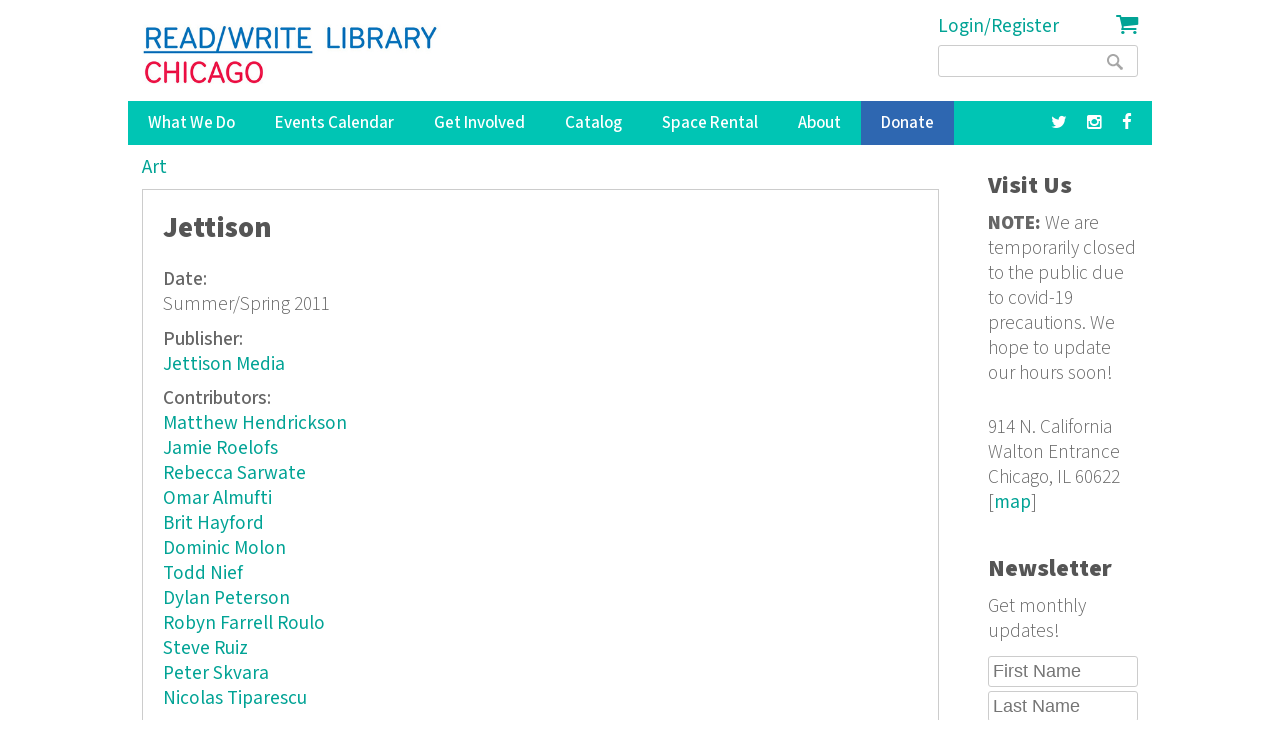

--- FILE ---
content_type: text/html; charset=utf-8
request_url: https://readwritelibrary.org/catalog/jettison-summerspring-2011
body_size: 8449
content:
<!DOCTYPE html>
<head>
<meta charset="utf-8" />
<meta name="viewport" content="width=device-width" />
<link rel="shortcut icon" href="https://readwritelibrary.org/sites/all/themes/RWL2013/favicon.ico" type="image/vnd.microsoft.icon" />
<meta name="robots" content="noodp" />
<meta name="generator" content="Drupal 7 (http://drupal.org)" />
<link rel="canonical" href="https://readwritelibrary.org/catalog/jettison-summerspring-2011" />
<link rel="shortlink" href="https://readwritelibrary.org/node/2241" />
<meta name="geo.region" content="US-IL" />
<meta property="fb:pages" content="39462939499" />
<meta property="og:site_name" content="Read/Write Library Chicago" />
<meta property="og:type" content="article" />
<meta property="og:title" content="Jettison | Read/Write Library Chicago" />
<meta property="og:url" content="https://readwritelibrary.org/catalog/jettison-summerspring-2011" />
<meta property="og:updated_time" content="2016-11-21T12:46:44-06:00" />
<meta property="og:image" content="https://readwritelibrary.org/sites/default/files/slider-images/20171120_115954.jpg" />
<meta property="og:image:url" content="https://readwritelibrary.org/sites/default/files/slider-images/20171120_115954.jpg" />
<meta property="og:image:secure_url" content="https://readwritelibrary.org/sites/default/files/slider-images/20171120_115954.jpg" />
<meta property="og:image:type" content="image/jpeg" />
<meta property="og:image:width" content="3064" />
<meta property="og:image:height" content="2027" />
<meta name="twitter:card" content="summary_large_image" />
<meta name="twitter:creator" content="@TheChibrary" />
<meta name="twitter:site" content="@TheChibrary" />
<meta property="og:street_address" content="914 N. California" />
<meta name="twitter:creator:id" content="172441348" />
<meta name="twitter:site:id" content="172441348" />
<meta property="og:locality" content="Chicago" />
<meta property="og:region" content="Illinois" />
<meta name="twitter:title" content="Jettison | Read/Write Library Chicago" />
<meta property="og:postal_code" content="60622" />
<meta name="twitter:url" content="https://readwritelibrary.org/catalog/jettison-summerspring-2011" />
<meta property="og:country_name" content="US" />
<meta property="og:email" content="info@readwritelibrary.org" />
<meta property="og:phone_number" content="7733362516" />
<meta name="twitter:image" content="https://readwritelibrary.org/sites/default/files/slider-images/20171120_115954.jpg" />
<meta name="twitter:image:width" content="3064" />
<meta name="twitter:image:height" content="2027" />
<meta property="article:published_time" content="2012-04-03T19:03:28-05:00" />
<meta property="article:modified_time" content="2016-11-21T12:46:44-06:00" />
<meta itemprop="name" content="Jettison" />
<meta property="product:weight:units" content="914 N. California" />

<!-- Facebook Pixel Code -->
<script>
!function(f,b,e,v,n,t,s){if(f.fbq)return;n=f.fbq=function(){n.callMethod?
n.callMethod.apply(n,arguments):n.queue.push(arguments)};if(!f._fbq)f._fbq=n;
n.push=n;n.loaded=!0;n.version='2.0';n.queue=[];t=b.createElement(e);t.async=!0;
t.src=v;s=b.getElementsByTagName(e)[0];s.parentNode.insertBefore(t,s)}(window,
document,'script','//connect.facebook.net/en_US/fbevents.js');

fbq('init', '345955842429123');
fbq('track', 'PageView');
fbq('track', 'ViewContent', {"content_type":"product","content_ids":"2241"});
</script>
<noscript><img height='1' width='1' style='display:none' src='https://www.facebook.com/tr?id=345955842429123&ev=PageView&noscript=1' /></noscript>
<!-- End Facebook Pixel Code -->
<META HTTP-EQUIV="Content-type" CONTENT="text/html; charset=UTF-8">
<script src="https://www.google.com/recaptcha/api.js"></script>
<script>
 function timestamp() { var response = document.getElementById("g-recaptcha-response"); if (response == null || response.value.trim() == "") {var elems = JSON.parse(document.getElementsByName("captcha_settings")[0].value);elems["ts"] = JSON.stringify(new Date().getTime());document.getElementsByName("captcha_settings")[0].value = JSON.stringify(elems); } } setInterval(timestamp, 500);
</script>
<link rel="stylesheet" href="../css/all.css">
<title>Jettison | Read/Write Library Chicago</title>
<style type="text/css" media="all">
@import url("https://readwritelibrary.org/modules/system/system.base.css?r324wx");
@import url("https://readwritelibrary.org/modules/system/system.menus.css?r324wx");
@import url("https://readwritelibrary.org/modules/system/system.messages.css?r324wx");
@import url("https://readwritelibrary.org/modules/system/system.theme.css?r324wx");
</style>
<style type="text/css" media="all">
@import url("https://readwritelibrary.org/modules/aggregator/aggregator.css?r324wx");
@import url("https://readwritelibrary.org/modules/comment/comment.css?r324wx");
@import url("https://readwritelibrary.org/sites/all/modules/date/date_repeat_field/date_repeat_field.css?r324wx");
@import url("https://readwritelibrary.org/modules/field/theme/field.css?r324wx");
@import url("https://readwritelibrary.org/modules/node/node.css?r324wx");
@import url("https://readwritelibrary.org/modules/search/search.css?r324wx");
@import url("https://readwritelibrary.org/modules/user/user.css?r324wx");
@import url("https://readwritelibrary.org/sites/all/modules/views/css/views.css?r324wx");
</style>
<style type="text/css" media="all">
@import url("https://readwritelibrary.org/sites/all/modules/ctools/css/ctools.css?r324wx");
@import url("https://readwritelibrary.org/sites/all/modules/date/date_api/date.css?r324wx");
</style>
<style type="text/css" media="all">
<!--/*--><![CDATA[/*><!--*/
.front span.addtoany_list{display:none;}

/*]]>*/-->
</style>
<style type="text/css" media="all">
@import url("https://readwritelibrary.org/sites/all/modules/addtoany/addtoany.css?r324wx");
@import url("https://readwritelibrary.org/sites/all/modules/fancy_login/css/fancy_login.css?r324wx");
</style>
<style type="text/css" media="all">
@import url("https://readwritelibrary.org/sites/all/themes/software_responsive_theme/css/font-awesome.css?r324wx");
@import url("https://readwritelibrary.org/sites/all/themes/software_responsive_theme/css/style.css?r324wx");
@import url("https://readwritelibrary.org/sites/all/themes/software_responsive_theme/css/media.css?r324wx");
</style>
<script type="text/javascript" src="https://readwritelibrary.org/sites/default/files/js/js_YD9ro0PAqY25gGWrTki6TjRUG8TdokmmxjfqpNNfzVU.js"></script>
<script type="text/javascript" src="https://readwritelibrary.org/sites/default/files/js/js_5ZvYbR_RpAnAa4Gy_hGCjwhuaBQEWzQIAwlMCStkIuU.js"></script>
<script type="text/javascript" src="https://readwritelibrary.org/sites/default/files/js/js_OG6Wzyc8dA-mvAkGHmcqF6n1NQbEEOH5yWo3ORgZWE0.js"></script>
<script type="text/javascript">
<!--//--><![CDATA[//><!--
(function(i,s,o,g,r,a,m){i["GoogleAnalyticsObject"]=r;i[r]=i[r]||function(){(i[r].q=i[r].q||[]).push(arguments)},i[r].l=1*new Date();a=s.createElement(o),m=s.getElementsByTagName(o)[0];a.async=1;a.src=g;m.parentNode.insertBefore(a,m)})(window,document,"script","https://www.google-analytics.com/analytics.js","ga");ga("create", "UA-73807942-1", {"cookieDomain":"auto"});ga("set", "anonymizeIp", true);ga("send", "pageview");
//--><!]]>
</script>
<script type="text/javascript" src="https://js.stripe.com/v3"></script>
<script type="text/javascript">
<!--//--><![CDATA[//><!--
window.a2a_config=window.a2a_config||{};window.da2a={done:false,html_done:false,script_ready:false,script_load:function(){var a=document.createElement('script'),s=document.getElementsByTagName('script')[0];a.type='text/javascript';a.async=true;a.src='https://static.addtoany.com/menu/page.js';s.parentNode.insertBefore(a,s);da2a.script_load=function(){};},script_onready:function(){da2a.script_ready=true;if(da2a.html_done)da2a.init();},init:function(){for(var i=0,el,target,targets=da2a.targets,length=targets.length;i<length;i++){el=document.getElementById('da2a_'+(i+1));target=targets[i];a2a_config.linkname=target.title;a2a_config.linkurl=target.url;if(el){a2a.init('page',{target:el});el.id='';}da2a.done=true;}da2a.targets=[];}};(function ($){Drupal.behaviors.addToAny = {attach: function (context, settings) {if (context !== document && window.da2a) {if(da2a.script_ready)a2a.init_all();da2a.script_load();}}}})(jQuery);a2a_config.callbacks=a2a_config.callbacks||[];a2a_config.callbacks.push({ready:da2a.script_onready});a2a_config.overlays=a2a_config.overlays||[];a2a_config.templates=a2a_config.templates||{};
//--><!]]>
</script>
<script type="text/javascript" src="https://readwritelibrary.org/sites/default/files/js/js_fA7fltdkIMOci6xDnDVX0hFniWwOnamVQ1SeQsedVXY.js"></script>
<script type="text/javascript" src="https://www.google.com/recaptcha/api.js?hl=en&amp;render=explicit&amp;onload=drupalRecaptchaOnload"></script>
<script type="text/javascript" src="https://readwritelibrary.org/sites/default/files/js/js_8sOuExXL8-xCRjTfsqKv_ISdHQta-Ff2gC2Auz5pkgo.js"></script>
<script type="text/javascript" src="https://readwritelibrary.org/sites/default/files/js/js_xjb-TDgAzhki_Uqvz_p1QKPG_7tWmzUqgqM03vunsG8.js"></script>
<script type="text/javascript">
<!--//--><![CDATA[//><!--
jQuery.extend(Drupal.settings, {"basePath":"\/","pathPrefix":"","setHasJsCookie":0,"ajaxPageState":{"theme":"software","theme_token":"3gl945N78jz9guCzm3AVtYj1gDpguZkIxmVUfzVNof0","js":{"0":1,"misc\/jquery.js":1,"misc\/jquery-extend-3.4.0.js":1,"misc\/jquery-html-prefilter-3.5.0-backport.js":1,"misc\/jquery.once.js":1,"misc\/drupal.js":1,"misc\/jquery.cookie.js":1,"misc\/jquery.form.js":1,"misc\/ajax.js":1,"sites\/all\/modules\/captcha\/captcha.js":1,"sites\/all\/modules\/google_analytics\/googleanalytics.js":1,"1":1,"https:\/\/js.stripe.com\/v3":1,"2":1,"sites\/all\/modules\/recaptcha\/js\/recaptcha.js":1,"https:\/\/www.google.com\/recaptcha\/api.js?hl=en\u0026render=explicit\u0026onload=drupalRecaptchaOnload":1,"misc\/progress.js":1,"sites\/all\/modules\/fancy_login\/js\/fancy_login.js":1,"sites\/all\/themes\/software_responsive_theme\/js\/custom.js":1,"sites\/all\/themes\/software_responsive_theme\/js\/back-to-top.js":1},"css":{"modules\/system\/system.base.css":1,"modules\/system\/system.menus.css":1,"modules\/system\/system.messages.css":1,"modules\/system\/system.theme.css":1,"modules\/aggregator\/aggregator.css":1,"modules\/comment\/comment.css":1,"sites\/all\/modules\/date\/date_repeat_field\/date_repeat_field.css":1,"modules\/field\/theme\/field.css":1,"modules\/node\/node.css":1,"modules\/search\/search.css":1,"modules\/user\/user.css":1,"sites\/all\/modules\/views\/css\/views.css":1,"sites\/all\/modules\/ctools\/css\/ctools.css":1,"sites\/all\/modules\/date\/date_api\/date.css":1,"0":1,"sites\/all\/modules\/addtoany\/addtoany.css":1,"sites\/all\/modules\/fancy_login\/css\/fancy_login.css":1,"sites\/all\/themes\/software_responsive_theme\/css\/font-awesome.css":1,"sites\/all\/themes\/software_responsive_theme\/css\/style.css":1,"sites\/all\/themes\/software_responsive_theme\/css\/media.css":1}},"googleanalytics":{"trackOutbound":1,"trackMailto":1,"trackDownload":1,"trackDownloadExtensions":"7z|aac|arc|arj|asf|asx|avi|bin|csv|doc(x|m)?|dot(x|m)?|exe|flv|gif|gz|gzip|hqx|jar|jpe?g|js|mp(2|3|4|e?g)|mov(ie)?|msi|msp|pdf|phps|png|ppt(x|m)?|pot(x|m)?|pps(x|m)?|ppam|sld(x|m)?|thmx|qtm?|ra(m|r)?|sea|sit|tar|tgz|torrent|txt|wav|wma|wmv|wpd|xls(x|m|b)?|xlt(x|m)|xlam|xml|z|zip"},"urlIsAjaxTrusted":{"\/catalog\/jettison-summerspring-2011":true,"\/system\/ajax":true,"\/catalog\/jettison-summerspring-2011?destination=node\/2241":true},"ajax":{"edit-submit-1769465746":{"wrapper":"fancy_login_user_login_block_wrapper","callback":"fancy_login_user_login_block_ajax_callback","event":"mousedown","keypress":true,"prevent":"click","url":"\/system\/ajax","submit":{"_triggering_element_name":"op","_triggering_element_value":"Log in"}}},"fancyLogin":{"screenFadeColor":"white","screenFadeZIndex":"10","loginBoxBackgroundColor":"white","loginBoxTextColor":"black","loginBoxBorderColor":"black","loginBoxBorderWidth":"3px","loginBoxBorderStyle":"solid","loginPath":"user\/login","dimFadeSpeed":500,"boxFadeSpeed":1000,"hideObjects":0,"disableRegistration":0}});
//--><!]]>
</script>
<!--[if lt IE 9]><script src="http://html5shiv.googlecode.com/svn/trunk/html5.js"></script><![endif]-->
</head>
<body class="html not-front not-logged-in one-sidebar sidebar-second page-node page-node- page-node-2241 node-type-catalog-item">
<div id="backtop">&#9650;</div>
    
<div id="header_wrapper">

  <div class="user-menu-wrapper clearfix">
    <div class="full-wrap">
          </div>
  </div>

  <div id="inner_header_wrapper">

    <header id="header" role="banner">

      <div class="top_left">

                  <div id="logo">
            <a href="/" title="Home">
              <img src="https://readwritelibrary.org/sites/all/themes/RWL2013/logo_web_RGB.jpg"/>
            </a>
          </div>
              </div>

      <div class="top_right">
        <!-- Search -->
        <div class="region region-search">
  <div id="block-fancy-login-fancy-login-login-block" class="block block-fancy-login">

      
  <div class="content">
    <div id="fancy_login_login_link_wrapper"><a href="/user/login">Login/Register</a></div>  </div>
  
</div> <!-- /.block -->
<div id="block-block-12" class="block block-block">

      
  <div class="content">
    <div class="cart"><a href="/cart"><i class="fa fa-shopping-cart"></i></a></div>
  </div>
  
</div> <!-- /.block -->
<div id="block-search-form" class="block block-search">

      
  <div class="content">
    <form action="/catalog/jettison-summerspring-2011" method="post" id="search-block-form" accept-charset="UTF-8"><div><div class="container-inline">
      <h2 class="element-invisible">Search form</h2>
    <div class="form-item form-type-textfield form-item-search-block-form">
  <label class="element-invisible" for="edit-search-block-form--2">Search </label>
 <input title="Enter the terms you wish to search for." type="text" id="edit-search-block-form--2" name="search_block_form" value="" size="15" maxlength="128" class="form-text" />
</div>
<div class="form-actions form-wrapper" id="edit-actions"><input type="submit" id="edit-submit" name="op" value="Search" class="form-submit" /></div><input type="hidden" name="form_build_id" value="form-Kt61TT8FM5t5EzeuSKsbXsARq5IKvA6aeyk1Lh-lVq0" />
<input type="hidden" name="form_id" value="search_block_form" />
</div>
</div></form>  </div>
  
</div> <!-- /.block -->
</div>
 <!-- /.region -->
      </div>
    <div class="clear"></div>
    </header>

  </div>

  <div class="menu_wrapper">
    <nav id="main-menu"  role="navigation">
      <a class="nav-toggle" href="#">Menu</a>
      <div class="menu-navigation-container">
        <ul class="menu"><li class="first expanded"><a href="/programs" title="Our Programs">What We Do</a><ul class="menu"><li class="first leaf"><a href="/programs/pop-up-libraries" title="Pop Up Library Programs">Pop Up Libraries</a></li>
<li class="leaf"><a href="/hungry-for-stories-chicago-book-club" title="Hungry for Stories Chicago Book Club">Book Club</a></li>
<li class="leaf"><a href="/programs/field-trips" title="Field Trips, Tours &amp; Group Visits">Field Trips &amp; Group Outings</a></li>
<li class="last leaf"><a href="/programs/bibliotreka" title="BiblioTreka Book Tricycle">BiblioTreka</a></li>
</ul></li>
<li class="collapsed"><a href="/events" title="Workshops &amp; Events">Events Calendar</a></li>
<li class="expanded"><a href="/get-involved" title="Get Involved with Read/Write Library by volunteering or joining the board.">Get Involved</a><ul class="menu"><li class="first leaf"><a href="/get-involved/volunteer">Volunteer</a></li>
<li class="last leaf"><a href="/get-involved/join-our-board">Join Our Board</a></li>
</ul></li>
<li class="expanded"><a href="/catalog/search" title="Advanced search of the library catalog.">Catalog</a><ul class="menu"><li class="first last leaf"><a href="/submission-guidelines" title="Add your work to Read/Write Library&#039;s collection">Submitting to the Collection</a></li>
</ul></li>
<li class="leaf"><a href="/chicago-space-event-rental-humboldt-park" title="Rent the Library for Meetings &amp; Events">Space Rental</a></li>
<li class="expanded"><a href="/about">About</a><ul class="menu"><li class="first leaf"><a href="/about/narrative-rights-statement" title="What we believe and commit to as an institution">Narrative Rights</a></li>
<li class="leaf"><a href="/about/jobs-internships">Jobs &amp; Internships</a></li>
<li class="leaf"><a href="/about/press" title="Press">Press</a></li>
<li class="last leaf"><a href="/about/contact-us" title="Contact Us">Contact Us</a></li>
</ul></li>
<li class="leaf"><a href="/donate">Donate</a></li>
<li class="leaf"><a href="https://facebook.com/read.write.library/" title="Facebook"><a href="https://facebook.com/read.write.library/" target="_blank"><i class="fa fa-facebook"></i></a></a></li>
<li class="leaf"><a href="https://www.instagram.com/readwritelibrary/" title="Instagram"><a href="https://www.instagram.com/readwritelibrary/" target="_blank"><i class="fa fa-instagram"></i></a></a></li>
<li class="leaf"><a href="https://twitter.com/thechibrary" title="Twitter"><a href="https://twitter.com/thechibrary" target="_blank"><i class="fa fa-twitter"></i></a></a></li>
<li class="leaf"><a href="https://readwritelibrary.org/user/login" title="">Login/Register</a></li>
<li class="last leaf"><a href="/cart" title="Shopping Cart"><div class="cart"><i class="fa fa-shopping-cart"></i> Cart</div></a></li>
</ul>      </div>
      <div class="clear"></div>
    </nav><!-- end main-menu -->
  </div>

</div>



  <div id="container">
    <div class="container-wrap">
      <div class="content-sidebar-wrap">
        <div id="content">
                              <div id="breadcrumbs"><h2 class="element-invisible">You are here</h2><nav class="breadcrumb"><a href="/subjects/art">Art</a></nav></div>          <section id="post-content" role="main">
                                    <h1 class="page-title">Jettison</h1>                                                            <div class="region region-content">
  <div id="block-system-main" class="block block-system">

      
  <div class="content">
                          <span property="dc:title" content="Jettison" class="rdf-meta element-hidden"></span><span property="sioc:num_replies" content="0" datatype="xsd:integer" class="rdf-meta element-hidden"></span>  
      
    
  <div class="content node-catalog-item">
    <div class="field field-name-field-date-monograph field-type-text field-label-above"><div class="field-label">Date:&nbsp;</div><div class="field-items"><div class="field-item even">Summer/Spring 2011</div></div></div><div class="field field-name-taxonomy-vocabulary-5 field-type-taxonomy-term-reference field-label-above"><div class="field-label">Publisher:&nbsp;</div><div class="field-items"><div class="field-item even"><a href="/category/publisher/jettison-media" typeof="skos:Concept" property="rdfs:label skos:prefLabel" datatype="">Jettison Media</a></div></div></div><div class="field field-name-taxonomy-vocabulary-6 field-type-taxonomy-term-reference field-label-above"><div class="field-label">Contributors:&nbsp;</div><div class="field-items"><div class="field-item even"><a href="/contributors/matthew-hendrickson" typeof="skos:Concept" property="rdfs:label skos:prefLabel" datatype="">Matthew Hendrickson</a></div><div class="field-item odd"><a href="/contributors/jamie-roelofs" typeof="skos:Concept" property="rdfs:label skos:prefLabel" datatype="">Jamie Roelofs</a></div><div class="field-item even"><a href="/contributors/rebecca-sarwate" typeof="skos:Concept" property="rdfs:label skos:prefLabel" datatype="">Rebecca Sarwate</a></div><div class="field-item odd"><a href="/contributors/omar-almufti" typeof="skos:Concept" property="rdfs:label skos:prefLabel" datatype="">Omar Almufti</a></div><div class="field-item even"><a href="/contributors/brit-hayford" typeof="skos:Concept" property="rdfs:label skos:prefLabel" datatype="">Brit Hayford</a></div><div class="field-item odd"><a href="/contributors/dominic-molon" typeof="skos:Concept" property="rdfs:label skos:prefLabel" datatype="">Dominic Molon</a></div><div class="field-item even"><a href="/contributors/todd-nief" typeof="skos:Concept" property="rdfs:label skos:prefLabel" datatype="">Todd Nief</a></div><div class="field-item odd"><a href="/contributors/dylan-peterson" typeof="skos:Concept" property="rdfs:label skos:prefLabel" datatype="">Dylan Peterson</a></div><div class="field-item even"><a href="/contributors/robyn-farrell-roulo" typeof="skos:Concept" property="rdfs:label skos:prefLabel" datatype="">Robyn Farrell Roulo</a></div><div class="field-item odd"><a href="/contributors/steve-ruiz" typeof="skos:Concept" property="rdfs:label skos:prefLabel" datatype="">Steve Ruiz</a></div><div class="field-item even"><a href="/contributors/peter-skvara" typeof="skos:Concept" property="rdfs:label skos:prefLabel" datatype="">Peter Skvara</a></div><div class="field-item odd"><a href="/contributors/nicolas-tiparescu" typeof="skos:Concept" property="rdfs:label skos:prefLabel" datatype="">Nicolas Tiparescu</a></div></div></div><div class="field field-name-taxonomy-vocabulary-7 field-type-taxonomy-term-reference field-label-above"><div class="field-label">Subjects:&nbsp;</div><div class="field-items"><div class="field-item even"><a href="/subjects/art" typeof="skos:Concept" property="rdfs:label skos:prefLabel" datatype="">Art</a></div><div class="field-item odd"><a href="/subjects/music" typeof="skos:Concept" property="rdfs:label skos:prefLabel" datatype="">Music</a></div></div></div><div class="field field-name-taxonomy-vocabulary-8 field-type-taxonomy-term-reference field-label-above"><div class="field-label">Keywords:&nbsp;</div><div class="field-items"><div class="field-item even"><a href="/keywords/fashion" typeof="skos:Concept" property="rdfs:label skos:prefLabel" datatype="">fashion</a></div><div class="field-item odd"><a href="/category/keywords/mca" typeof="skos:Concept" property="rdfs:label skos:prefLabel" datatype="">MCA</a></div><div class="field-item even"><a href="/category/keywords/chicago-school" typeof="skos:Concept" property="rdfs:label skos:prefLabel" datatype="">Chicago School</a></div><div class="field-item odd"><a href="/category/keywords/wire" typeof="skos:Concept" property="rdfs:label skos:prefLabel" datatype="">Wire</a></div><div class="field-item even"><a href="/category/keywords/colin-newman" typeof="skos:Concept" property="rdfs:label skos:prefLabel" datatype="">Colin Newman</a></div><div class="field-item odd"><a href="/category/keywords/high-fives" typeof="skos:Concept" property="rdfs:label skos:prefLabel" datatype="">High Fives</a></div><div class="field-item even"><a href="/category/keywords/joe-meno" typeof="skos:Concept" property="rdfs:label skos:prefLabel" datatype="">Joe Meno</a></div><div class="field-item odd"><a href="/category/keywords/amanda-ross-ho" typeof="skos:Concept" property="rdfs:label skos:prefLabel" datatype="">Amanda Ross-Ho</a></div><div class="field-item even"><a href="/category/keywords/angel-otero" typeof="skos:Concept" property="rdfs:label skos:prefLabel" datatype="">Angel Otero</a></div><div class="field-item odd"><a href="/category/keywords/artistic-process" typeof="skos:Concept" property="rdfs:label skos:prefLabel" datatype="">artistic process</a></div><div class="field-item even"><a href="/category/keywords/butcher-and-larder" typeof="skos:Concept" property="rdfs:label skos:prefLabel" datatype="">The Butcher and Larder</a></div></div></div><div class="field field-name-field-abstract-monograph field-type-text-long field-label-above"><div class="field-label">Abstract:&nbsp;</div><div class="field-items"><div class="field-item even">A quarterly periodical covering art, music, fashion and culture.</div></div></div><div class="field field-name-taxonomy-vocabulary-2 field-type-taxonomy-term-reference field-label-above"><div class="field-label">Format:&nbsp;</div><div class="field-items"><div class="field-item even"><a href="/format/magazine-or-journal-m" typeof="skos:Concept" property="rdfs:label skos:prefLabel" datatype="">Magazine or Journal (m)</a></div></div></div><div class="field field-name-field-catalognumber field-type-text field-label-above"><div class="field-label">Catalog Number:&nbsp;</div><div class="field-items"><div class="field-item even">Journal, Jettison</div></div></div><div class="field field-name-taxonomy-vocabulary-15 field-type-taxonomy-term-reference field-label-above"><div class="field-label">Series Title:&nbsp;</div><div class="field-items"><div class="field-item even"><a href="/category/series-title/jettison" typeof="skos:Concept" property="rdfs:label skos:prefLabel" datatype="">Jettison</a></div></div></div><div class="field field-name-field-language-monograph field-type-text field-label-above"><div class="field-label">Language:&nbsp;</div><div class="field-items"><div class="field-item even">English</div></div></div><div class="field field-name-field-website-monograph field-type-text-long field-label-above"><div class="field-label">Website:&nbsp;</div><div class="field-items"><div class="field-item even"><p>jettisonquarterly.com, <a href="mailto:info@jettisonquarterly.com">info@jettisonquarterly.com</a></p>
</div></div></div>  </div>

      <footer>
      <ul class="links inline"><li class="comment_forbidden first last"><span><a href="/user/login?destination=comment/reply/2241%23comment-form">Log in</a> or <a href="/user/register?destination=comment/reply/2241%23comment-form">register</a> to post comments</span></li>
</ul>    </footer>
  
    </div>
  
</div> <!-- /.block -->
<div id="block-addtoany-addtoany-button" class="block block-addtoany">

        <h2 >AddToAny</h2>
    
  <div class="content">
    <span class="a2a_kit a2a_kit_size_32 a2a_target addtoany_list" id="da2a_1">
      <a class="a2a_button_facebook"></a>
<a class="a2a_button_twitter"></a>
<a class="a2a_button_email"></a>
      <a class="a2a_dd addtoany_share_save" href="https://www.addtoany.com/share#url=https%3A%2F%2Freadwritelibrary.org%2Fcatalog%2Fjettison-summerspring-2011&amp;title=Jettison"></a>
      
    </span>
    <script type="text/javascript">
<!--//--><![CDATA[//><!--
if(window.da2a)da2a.script_load();
//--><!]]>
</script>  </div>
  
</div> <!-- /.block -->
</div>
 <!-- /.region -->
          </section> <!-- /#main -->

                  </div>

        
        </div>

                  <aside id="sidebar-second" role="complementary">
            <div class="region region-sidebar-second">
  <div id="block-block-3" class="block block-block">

        <h2 >Visit Us</h2>
    
  <div class="content">
    <p><strong>NOTE:</strong> We are temporarily closed to the public due to covid-19 precautions. We hope to update our hours soon!</p>
<p>914 N. California <br /> Walton Entrance <br />Chicago, IL 60622 [<a href="https://goo.gl/maps/3zipR5ffRjA2" rel="nofollow" target="_blank">map</a>]</p>
  </div>
  
</div> <!-- /.block -->
<div id="block-block-18" class="block block-block">

        <h2 >Newsletter</h2>
    
  <div class="content">
    <p>Get monthly updates!</p>
<form style="margin-top:-80px;" action="https://webto.salesforce.com/servlet/servlet.WebToLead?encoding=UTF-8" method="POST">
<input type="hidden" name="captcha_settings" value="{&quot;keyname&quot;:&quot;Recaptcha2&quot;,&quot;fallback&quot;:&quot;true&quot;,&quot;orgId&quot;:&quot;00DE0000000drvH&quot;,&quot;ts&quot;:&quot;&quot;}" /><br />
<input type="hidden" name="oid" value="00DE0000000drvH" /><br />
<input type="hidden" name="retURL" value="https://readwritelibrary.org" /><br />
<input class="form_text" id="first_name" style="max-width:100%;" maxlength="40" name="first_name" size="20" type="text" placeholder="First Name" /><br />
<input class="form_text" id="last_name" style="max-width:100%;" maxlength="80" name="last_name" size="20" type="text" placeholder="Last Name" /><br />
<input class="form_text" id="email" style="max-width:100%;" maxlength="80" name="email" size="20" type="text" placeholder="Email" />
<div class="g-recaptcha" data-sitekey="6LdaMAoUAAAAABhBslKX8KKtJjJ5W1SeyF8evt8J" data-size="compact"></div>
<p><input type="submit" name="submit" value="Subscribe" /><br />
</p></form>
  </div>
  
</div> <!-- /.block -->
</div>
 <!-- /.region -->
          </aside>  <!-- /#sidebar-first -->
            </div>
</div>

<div id="footer">

  <div id="footer_wrapper">
      </div>

  <div class="footer_credit">

  <!-- Social Links -->
      <div class="social-icons">
     <ul>
      <li><a class="rss" href="/rss.xml"><i class="fa fa-rss"></i></a></li>
      <li><a class="fb" href="https://www.facebook.com/read.write.library" target="_blank" rel="me"><i class="fa fa-facebook"></i></a></li>
      <li><a class="twitter" href="https://twitter.com/TheChibrary" target="_blank" rel="me"><i class="fa fa-twitter"></i></a></li>
      <li><a class="gplus" href="http://readwritelibrary.tumblr.com/" target="_blank" rel="me"><i class="fa fa-tumblr"></i></a></li>
     </ul>
    </div>
  
    <div id="copyright">
      <p class="copyright">Copyright &copy; 2026, Read/Write Library Chicago </p>
      <p class="credits"> Design by  <a rel="nofollow" href="http://www.zymphonies.com/">Zymphonies</a></p>
      <div class="clear"></div>
      <p class="credits"> Automation by  <a rel="nofollow" href="https://zapier.com"><img src="/sites/default/files/zapier-logo.png"></a></p>
      <div class="clear"></div>
    </div>
  </div>

</div>




  <div id="fancy_login_dim_screen"></div><div id="fancy_login_login_box"><div id="fancy_login_form_contents"><a href="#" id="fancy_login_close_button">X</a><div id="fancy_login_user_login_block_wrapper"><form action="/catalog/jettison-summerspring-2011?destination=node/2241" method="post" id="user-login-form" accept-charset="UTF-8"><div><div class="form-item form-type-textfield form-item-name">
  <label for="edit-name--2">Username <span class="form-required" title="This field is required.">*</span></label>
 <input type="text" id="edit-name--2" name="name" value="" size="15" maxlength="60" class="form-text required" />
</div>
<div class="form-item form-type-password form-item-pass">
  <label for="edit-pass--2">Password <span class="form-required" title="This field is required.">*</span></label>
 <input type="password" id="edit-pass--2" name="pass" size="15" maxlength="128" class="form-text required" />
</div>
<div class="item-list"><ul><li class="first"><a href="/user/register" title="Create a new user account.">Create new account</a></li>
<li class="last"><a href="/user/password" title="Request new password via e-mail.">Request new password</a></li>
</ul></div><input type="hidden" name="form_build_id" value="form-mSAxqKhhrwBhse_9wL_dH5cK7NsQSDiueO4j4dMOvog" />
<input type="hidden" name="form_id" value="fancy_login_user_login_block" />
<fieldset class="captcha form-wrapper"><legend><span class="fieldset-legend">CAPTCHA</span></legend><div class="fieldset-wrapper"><div class="fieldset-description">You're not a robot, right?</div><input type="hidden" name="captcha_sid" value="52275654" />
<input type="hidden" name="captcha_token" value="56c39b19a312fd39896bc43922e2e16c" />
<input type="hidden" name="captcha_response" value="Google no captcha" />
<div class="g-recaptcha" data-sitekey="6LdaMAoUAAAAABhBslKX8KKtJjJ5W1SeyF8evt8J" data-theme="light" data-type="image"></div><noscript>
  <div style="width: 302px; height: 352px;">
    <div style="width: 302px; height: 352px; position: relative;">
      <div style="width: 302px; height: 352px; position: absolute;">
        <iframe src="https://www.google.com/recaptcha/api/fallback?k=6LdaMAoUAAAAABhBslKX8KKtJjJ5W1SeyF8evt8J&amp;hl=en" frameborder="0" scrolling="no" style="width: 302px; height:352px; border-style: none;"></iframe>
      </div>
      <div style="width: 250px; height: 80px; position: absolute; border-style: none; bottom: 21px; left: 25px; margin: 0px; padding: 0px; right: 25px;">
        <textarea id="g-recaptcha-response" name="g-recaptcha-response" class="g-recaptcha-response" style="width: 250px; height: 80px; border: 1px solid #c1c1c1; margin: 0px; padding: 0px; resize: none;" value=""></textarea>
      </div>
    </div>
  </div>
</noscript>
<input type="hidden" name="captcha_cacheable" value="1" />
</div></fieldset>
<div class="form-actions form-wrapper" id="edit-actions--3"><input type="submit" id="edit-submit-1769465746" name="op" value="Log in" class="form-submit" /></div></div></form></div></div></div><script id="pixel-script-poptin" src="https://cdn.popt.in/pixel.js?id=8b43e0f35a63d" async="true"></script><script type="text/javascript">
<!--//--><![CDATA[//><!--
da2a.targets=[
{title:"Jettison",url:"https:\/\/readwritelibrary.org\/catalog\/jettison-summerspring-2011"}];
da2a.html_done=true;if(da2a.script_ready&&!da2a.done)da2a.init();da2a.script_load();
//--><!]]>
</script>
</body>
</html>

--- FILE ---
content_type: text/html; charset=utf-8
request_url: https://www.google.com/recaptcha/api2/anchor?ar=1&k=6LdaMAoUAAAAABhBslKX8KKtJjJ5W1SeyF8evt8J&co=aHR0cHM6Ly9yZWFkd3JpdGVsaWJyYXJ5Lm9yZzo0NDM.&hl=en&v=N67nZn4AqZkNcbeMu4prBgzg&size=compact&anchor-ms=20000&execute-ms=30000&cb=e3qp2gulbhct
body_size: 49472
content:
<!DOCTYPE HTML><html dir="ltr" lang="en"><head><meta http-equiv="Content-Type" content="text/html; charset=UTF-8">
<meta http-equiv="X-UA-Compatible" content="IE=edge">
<title>reCAPTCHA</title>
<style type="text/css">
/* cyrillic-ext */
@font-face {
  font-family: 'Roboto';
  font-style: normal;
  font-weight: 400;
  font-stretch: 100%;
  src: url(//fonts.gstatic.com/s/roboto/v48/KFO7CnqEu92Fr1ME7kSn66aGLdTylUAMa3GUBHMdazTgWw.woff2) format('woff2');
  unicode-range: U+0460-052F, U+1C80-1C8A, U+20B4, U+2DE0-2DFF, U+A640-A69F, U+FE2E-FE2F;
}
/* cyrillic */
@font-face {
  font-family: 'Roboto';
  font-style: normal;
  font-weight: 400;
  font-stretch: 100%;
  src: url(//fonts.gstatic.com/s/roboto/v48/KFO7CnqEu92Fr1ME7kSn66aGLdTylUAMa3iUBHMdazTgWw.woff2) format('woff2');
  unicode-range: U+0301, U+0400-045F, U+0490-0491, U+04B0-04B1, U+2116;
}
/* greek-ext */
@font-face {
  font-family: 'Roboto';
  font-style: normal;
  font-weight: 400;
  font-stretch: 100%;
  src: url(//fonts.gstatic.com/s/roboto/v48/KFO7CnqEu92Fr1ME7kSn66aGLdTylUAMa3CUBHMdazTgWw.woff2) format('woff2');
  unicode-range: U+1F00-1FFF;
}
/* greek */
@font-face {
  font-family: 'Roboto';
  font-style: normal;
  font-weight: 400;
  font-stretch: 100%;
  src: url(//fonts.gstatic.com/s/roboto/v48/KFO7CnqEu92Fr1ME7kSn66aGLdTylUAMa3-UBHMdazTgWw.woff2) format('woff2');
  unicode-range: U+0370-0377, U+037A-037F, U+0384-038A, U+038C, U+038E-03A1, U+03A3-03FF;
}
/* math */
@font-face {
  font-family: 'Roboto';
  font-style: normal;
  font-weight: 400;
  font-stretch: 100%;
  src: url(//fonts.gstatic.com/s/roboto/v48/KFO7CnqEu92Fr1ME7kSn66aGLdTylUAMawCUBHMdazTgWw.woff2) format('woff2');
  unicode-range: U+0302-0303, U+0305, U+0307-0308, U+0310, U+0312, U+0315, U+031A, U+0326-0327, U+032C, U+032F-0330, U+0332-0333, U+0338, U+033A, U+0346, U+034D, U+0391-03A1, U+03A3-03A9, U+03B1-03C9, U+03D1, U+03D5-03D6, U+03F0-03F1, U+03F4-03F5, U+2016-2017, U+2034-2038, U+203C, U+2040, U+2043, U+2047, U+2050, U+2057, U+205F, U+2070-2071, U+2074-208E, U+2090-209C, U+20D0-20DC, U+20E1, U+20E5-20EF, U+2100-2112, U+2114-2115, U+2117-2121, U+2123-214F, U+2190, U+2192, U+2194-21AE, U+21B0-21E5, U+21F1-21F2, U+21F4-2211, U+2213-2214, U+2216-22FF, U+2308-230B, U+2310, U+2319, U+231C-2321, U+2336-237A, U+237C, U+2395, U+239B-23B7, U+23D0, U+23DC-23E1, U+2474-2475, U+25AF, U+25B3, U+25B7, U+25BD, U+25C1, U+25CA, U+25CC, U+25FB, U+266D-266F, U+27C0-27FF, U+2900-2AFF, U+2B0E-2B11, U+2B30-2B4C, U+2BFE, U+3030, U+FF5B, U+FF5D, U+1D400-1D7FF, U+1EE00-1EEFF;
}
/* symbols */
@font-face {
  font-family: 'Roboto';
  font-style: normal;
  font-weight: 400;
  font-stretch: 100%;
  src: url(//fonts.gstatic.com/s/roboto/v48/KFO7CnqEu92Fr1ME7kSn66aGLdTylUAMaxKUBHMdazTgWw.woff2) format('woff2');
  unicode-range: U+0001-000C, U+000E-001F, U+007F-009F, U+20DD-20E0, U+20E2-20E4, U+2150-218F, U+2190, U+2192, U+2194-2199, U+21AF, U+21E6-21F0, U+21F3, U+2218-2219, U+2299, U+22C4-22C6, U+2300-243F, U+2440-244A, U+2460-24FF, U+25A0-27BF, U+2800-28FF, U+2921-2922, U+2981, U+29BF, U+29EB, U+2B00-2BFF, U+4DC0-4DFF, U+FFF9-FFFB, U+10140-1018E, U+10190-1019C, U+101A0, U+101D0-101FD, U+102E0-102FB, U+10E60-10E7E, U+1D2C0-1D2D3, U+1D2E0-1D37F, U+1F000-1F0FF, U+1F100-1F1AD, U+1F1E6-1F1FF, U+1F30D-1F30F, U+1F315, U+1F31C, U+1F31E, U+1F320-1F32C, U+1F336, U+1F378, U+1F37D, U+1F382, U+1F393-1F39F, U+1F3A7-1F3A8, U+1F3AC-1F3AF, U+1F3C2, U+1F3C4-1F3C6, U+1F3CA-1F3CE, U+1F3D4-1F3E0, U+1F3ED, U+1F3F1-1F3F3, U+1F3F5-1F3F7, U+1F408, U+1F415, U+1F41F, U+1F426, U+1F43F, U+1F441-1F442, U+1F444, U+1F446-1F449, U+1F44C-1F44E, U+1F453, U+1F46A, U+1F47D, U+1F4A3, U+1F4B0, U+1F4B3, U+1F4B9, U+1F4BB, U+1F4BF, U+1F4C8-1F4CB, U+1F4D6, U+1F4DA, U+1F4DF, U+1F4E3-1F4E6, U+1F4EA-1F4ED, U+1F4F7, U+1F4F9-1F4FB, U+1F4FD-1F4FE, U+1F503, U+1F507-1F50B, U+1F50D, U+1F512-1F513, U+1F53E-1F54A, U+1F54F-1F5FA, U+1F610, U+1F650-1F67F, U+1F687, U+1F68D, U+1F691, U+1F694, U+1F698, U+1F6AD, U+1F6B2, U+1F6B9-1F6BA, U+1F6BC, U+1F6C6-1F6CF, U+1F6D3-1F6D7, U+1F6E0-1F6EA, U+1F6F0-1F6F3, U+1F6F7-1F6FC, U+1F700-1F7FF, U+1F800-1F80B, U+1F810-1F847, U+1F850-1F859, U+1F860-1F887, U+1F890-1F8AD, U+1F8B0-1F8BB, U+1F8C0-1F8C1, U+1F900-1F90B, U+1F93B, U+1F946, U+1F984, U+1F996, U+1F9E9, U+1FA00-1FA6F, U+1FA70-1FA7C, U+1FA80-1FA89, U+1FA8F-1FAC6, U+1FACE-1FADC, U+1FADF-1FAE9, U+1FAF0-1FAF8, U+1FB00-1FBFF;
}
/* vietnamese */
@font-face {
  font-family: 'Roboto';
  font-style: normal;
  font-weight: 400;
  font-stretch: 100%;
  src: url(//fonts.gstatic.com/s/roboto/v48/KFO7CnqEu92Fr1ME7kSn66aGLdTylUAMa3OUBHMdazTgWw.woff2) format('woff2');
  unicode-range: U+0102-0103, U+0110-0111, U+0128-0129, U+0168-0169, U+01A0-01A1, U+01AF-01B0, U+0300-0301, U+0303-0304, U+0308-0309, U+0323, U+0329, U+1EA0-1EF9, U+20AB;
}
/* latin-ext */
@font-face {
  font-family: 'Roboto';
  font-style: normal;
  font-weight: 400;
  font-stretch: 100%;
  src: url(//fonts.gstatic.com/s/roboto/v48/KFO7CnqEu92Fr1ME7kSn66aGLdTylUAMa3KUBHMdazTgWw.woff2) format('woff2');
  unicode-range: U+0100-02BA, U+02BD-02C5, U+02C7-02CC, U+02CE-02D7, U+02DD-02FF, U+0304, U+0308, U+0329, U+1D00-1DBF, U+1E00-1E9F, U+1EF2-1EFF, U+2020, U+20A0-20AB, U+20AD-20C0, U+2113, U+2C60-2C7F, U+A720-A7FF;
}
/* latin */
@font-face {
  font-family: 'Roboto';
  font-style: normal;
  font-weight: 400;
  font-stretch: 100%;
  src: url(//fonts.gstatic.com/s/roboto/v48/KFO7CnqEu92Fr1ME7kSn66aGLdTylUAMa3yUBHMdazQ.woff2) format('woff2');
  unicode-range: U+0000-00FF, U+0131, U+0152-0153, U+02BB-02BC, U+02C6, U+02DA, U+02DC, U+0304, U+0308, U+0329, U+2000-206F, U+20AC, U+2122, U+2191, U+2193, U+2212, U+2215, U+FEFF, U+FFFD;
}
/* cyrillic-ext */
@font-face {
  font-family: 'Roboto';
  font-style: normal;
  font-weight: 500;
  font-stretch: 100%;
  src: url(//fonts.gstatic.com/s/roboto/v48/KFO7CnqEu92Fr1ME7kSn66aGLdTylUAMa3GUBHMdazTgWw.woff2) format('woff2');
  unicode-range: U+0460-052F, U+1C80-1C8A, U+20B4, U+2DE0-2DFF, U+A640-A69F, U+FE2E-FE2F;
}
/* cyrillic */
@font-face {
  font-family: 'Roboto';
  font-style: normal;
  font-weight: 500;
  font-stretch: 100%;
  src: url(//fonts.gstatic.com/s/roboto/v48/KFO7CnqEu92Fr1ME7kSn66aGLdTylUAMa3iUBHMdazTgWw.woff2) format('woff2');
  unicode-range: U+0301, U+0400-045F, U+0490-0491, U+04B0-04B1, U+2116;
}
/* greek-ext */
@font-face {
  font-family: 'Roboto';
  font-style: normal;
  font-weight: 500;
  font-stretch: 100%;
  src: url(//fonts.gstatic.com/s/roboto/v48/KFO7CnqEu92Fr1ME7kSn66aGLdTylUAMa3CUBHMdazTgWw.woff2) format('woff2');
  unicode-range: U+1F00-1FFF;
}
/* greek */
@font-face {
  font-family: 'Roboto';
  font-style: normal;
  font-weight: 500;
  font-stretch: 100%;
  src: url(//fonts.gstatic.com/s/roboto/v48/KFO7CnqEu92Fr1ME7kSn66aGLdTylUAMa3-UBHMdazTgWw.woff2) format('woff2');
  unicode-range: U+0370-0377, U+037A-037F, U+0384-038A, U+038C, U+038E-03A1, U+03A3-03FF;
}
/* math */
@font-face {
  font-family: 'Roboto';
  font-style: normal;
  font-weight: 500;
  font-stretch: 100%;
  src: url(//fonts.gstatic.com/s/roboto/v48/KFO7CnqEu92Fr1ME7kSn66aGLdTylUAMawCUBHMdazTgWw.woff2) format('woff2');
  unicode-range: U+0302-0303, U+0305, U+0307-0308, U+0310, U+0312, U+0315, U+031A, U+0326-0327, U+032C, U+032F-0330, U+0332-0333, U+0338, U+033A, U+0346, U+034D, U+0391-03A1, U+03A3-03A9, U+03B1-03C9, U+03D1, U+03D5-03D6, U+03F0-03F1, U+03F4-03F5, U+2016-2017, U+2034-2038, U+203C, U+2040, U+2043, U+2047, U+2050, U+2057, U+205F, U+2070-2071, U+2074-208E, U+2090-209C, U+20D0-20DC, U+20E1, U+20E5-20EF, U+2100-2112, U+2114-2115, U+2117-2121, U+2123-214F, U+2190, U+2192, U+2194-21AE, U+21B0-21E5, U+21F1-21F2, U+21F4-2211, U+2213-2214, U+2216-22FF, U+2308-230B, U+2310, U+2319, U+231C-2321, U+2336-237A, U+237C, U+2395, U+239B-23B7, U+23D0, U+23DC-23E1, U+2474-2475, U+25AF, U+25B3, U+25B7, U+25BD, U+25C1, U+25CA, U+25CC, U+25FB, U+266D-266F, U+27C0-27FF, U+2900-2AFF, U+2B0E-2B11, U+2B30-2B4C, U+2BFE, U+3030, U+FF5B, U+FF5D, U+1D400-1D7FF, U+1EE00-1EEFF;
}
/* symbols */
@font-face {
  font-family: 'Roboto';
  font-style: normal;
  font-weight: 500;
  font-stretch: 100%;
  src: url(//fonts.gstatic.com/s/roboto/v48/KFO7CnqEu92Fr1ME7kSn66aGLdTylUAMaxKUBHMdazTgWw.woff2) format('woff2');
  unicode-range: U+0001-000C, U+000E-001F, U+007F-009F, U+20DD-20E0, U+20E2-20E4, U+2150-218F, U+2190, U+2192, U+2194-2199, U+21AF, U+21E6-21F0, U+21F3, U+2218-2219, U+2299, U+22C4-22C6, U+2300-243F, U+2440-244A, U+2460-24FF, U+25A0-27BF, U+2800-28FF, U+2921-2922, U+2981, U+29BF, U+29EB, U+2B00-2BFF, U+4DC0-4DFF, U+FFF9-FFFB, U+10140-1018E, U+10190-1019C, U+101A0, U+101D0-101FD, U+102E0-102FB, U+10E60-10E7E, U+1D2C0-1D2D3, U+1D2E0-1D37F, U+1F000-1F0FF, U+1F100-1F1AD, U+1F1E6-1F1FF, U+1F30D-1F30F, U+1F315, U+1F31C, U+1F31E, U+1F320-1F32C, U+1F336, U+1F378, U+1F37D, U+1F382, U+1F393-1F39F, U+1F3A7-1F3A8, U+1F3AC-1F3AF, U+1F3C2, U+1F3C4-1F3C6, U+1F3CA-1F3CE, U+1F3D4-1F3E0, U+1F3ED, U+1F3F1-1F3F3, U+1F3F5-1F3F7, U+1F408, U+1F415, U+1F41F, U+1F426, U+1F43F, U+1F441-1F442, U+1F444, U+1F446-1F449, U+1F44C-1F44E, U+1F453, U+1F46A, U+1F47D, U+1F4A3, U+1F4B0, U+1F4B3, U+1F4B9, U+1F4BB, U+1F4BF, U+1F4C8-1F4CB, U+1F4D6, U+1F4DA, U+1F4DF, U+1F4E3-1F4E6, U+1F4EA-1F4ED, U+1F4F7, U+1F4F9-1F4FB, U+1F4FD-1F4FE, U+1F503, U+1F507-1F50B, U+1F50D, U+1F512-1F513, U+1F53E-1F54A, U+1F54F-1F5FA, U+1F610, U+1F650-1F67F, U+1F687, U+1F68D, U+1F691, U+1F694, U+1F698, U+1F6AD, U+1F6B2, U+1F6B9-1F6BA, U+1F6BC, U+1F6C6-1F6CF, U+1F6D3-1F6D7, U+1F6E0-1F6EA, U+1F6F0-1F6F3, U+1F6F7-1F6FC, U+1F700-1F7FF, U+1F800-1F80B, U+1F810-1F847, U+1F850-1F859, U+1F860-1F887, U+1F890-1F8AD, U+1F8B0-1F8BB, U+1F8C0-1F8C1, U+1F900-1F90B, U+1F93B, U+1F946, U+1F984, U+1F996, U+1F9E9, U+1FA00-1FA6F, U+1FA70-1FA7C, U+1FA80-1FA89, U+1FA8F-1FAC6, U+1FACE-1FADC, U+1FADF-1FAE9, U+1FAF0-1FAF8, U+1FB00-1FBFF;
}
/* vietnamese */
@font-face {
  font-family: 'Roboto';
  font-style: normal;
  font-weight: 500;
  font-stretch: 100%;
  src: url(//fonts.gstatic.com/s/roboto/v48/KFO7CnqEu92Fr1ME7kSn66aGLdTylUAMa3OUBHMdazTgWw.woff2) format('woff2');
  unicode-range: U+0102-0103, U+0110-0111, U+0128-0129, U+0168-0169, U+01A0-01A1, U+01AF-01B0, U+0300-0301, U+0303-0304, U+0308-0309, U+0323, U+0329, U+1EA0-1EF9, U+20AB;
}
/* latin-ext */
@font-face {
  font-family: 'Roboto';
  font-style: normal;
  font-weight: 500;
  font-stretch: 100%;
  src: url(//fonts.gstatic.com/s/roboto/v48/KFO7CnqEu92Fr1ME7kSn66aGLdTylUAMa3KUBHMdazTgWw.woff2) format('woff2');
  unicode-range: U+0100-02BA, U+02BD-02C5, U+02C7-02CC, U+02CE-02D7, U+02DD-02FF, U+0304, U+0308, U+0329, U+1D00-1DBF, U+1E00-1E9F, U+1EF2-1EFF, U+2020, U+20A0-20AB, U+20AD-20C0, U+2113, U+2C60-2C7F, U+A720-A7FF;
}
/* latin */
@font-face {
  font-family: 'Roboto';
  font-style: normal;
  font-weight: 500;
  font-stretch: 100%;
  src: url(//fonts.gstatic.com/s/roboto/v48/KFO7CnqEu92Fr1ME7kSn66aGLdTylUAMa3yUBHMdazQ.woff2) format('woff2');
  unicode-range: U+0000-00FF, U+0131, U+0152-0153, U+02BB-02BC, U+02C6, U+02DA, U+02DC, U+0304, U+0308, U+0329, U+2000-206F, U+20AC, U+2122, U+2191, U+2193, U+2212, U+2215, U+FEFF, U+FFFD;
}
/* cyrillic-ext */
@font-face {
  font-family: 'Roboto';
  font-style: normal;
  font-weight: 900;
  font-stretch: 100%;
  src: url(//fonts.gstatic.com/s/roboto/v48/KFO7CnqEu92Fr1ME7kSn66aGLdTylUAMa3GUBHMdazTgWw.woff2) format('woff2');
  unicode-range: U+0460-052F, U+1C80-1C8A, U+20B4, U+2DE0-2DFF, U+A640-A69F, U+FE2E-FE2F;
}
/* cyrillic */
@font-face {
  font-family: 'Roboto';
  font-style: normal;
  font-weight: 900;
  font-stretch: 100%;
  src: url(//fonts.gstatic.com/s/roboto/v48/KFO7CnqEu92Fr1ME7kSn66aGLdTylUAMa3iUBHMdazTgWw.woff2) format('woff2');
  unicode-range: U+0301, U+0400-045F, U+0490-0491, U+04B0-04B1, U+2116;
}
/* greek-ext */
@font-face {
  font-family: 'Roboto';
  font-style: normal;
  font-weight: 900;
  font-stretch: 100%;
  src: url(//fonts.gstatic.com/s/roboto/v48/KFO7CnqEu92Fr1ME7kSn66aGLdTylUAMa3CUBHMdazTgWw.woff2) format('woff2');
  unicode-range: U+1F00-1FFF;
}
/* greek */
@font-face {
  font-family: 'Roboto';
  font-style: normal;
  font-weight: 900;
  font-stretch: 100%;
  src: url(//fonts.gstatic.com/s/roboto/v48/KFO7CnqEu92Fr1ME7kSn66aGLdTylUAMa3-UBHMdazTgWw.woff2) format('woff2');
  unicode-range: U+0370-0377, U+037A-037F, U+0384-038A, U+038C, U+038E-03A1, U+03A3-03FF;
}
/* math */
@font-face {
  font-family: 'Roboto';
  font-style: normal;
  font-weight: 900;
  font-stretch: 100%;
  src: url(//fonts.gstatic.com/s/roboto/v48/KFO7CnqEu92Fr1ME7kSn66aGLdTylUAMawCUBHMdazTgWw.woff2) format('woff2');
  unicode-range: U+0302-0303, U+0305, U+0307-0308, U+0310, U+0312, U+0315, U+031A, U+0326-0327, U+032C, U+032F-0330, U+0332-0333, U+0338, U+033A, U+0346, U+034D, U+0391-03A1, U+03A3-03A9, U+03B1-03C9, U+03D1, U+03D5-03D6, U+03F0-03F1, U+03F4-03F5, U+2016-2017, U+2034-2038, U+203C, U+2040, U+2043, U+2047, U+2050, U+2057, U+205F, U+2070-2071, U+2074-208E, U+2090-209C, U+20D0-20DC, U+20E1, U+20E5-20EF, U+2100-2112, U+2114-2115, U+2117-2121, U+2123-214F, U+2190, U+2192, U+2194-21AE, U+21B0-21E5, U+21F1-21F2, U+21F4-2211, U+2213-2214, U+2216-22FF, U+2308-230B, U+2310, U+2319, U+231C-2321, U+2336-237A, U+237C, U+2395, U+239B-23B7, U+23D0, U+23DC-23E1, U+2474-2475, U+25AF, U+25B3, U+25B7, U+25BD, U+25C1, U+25CA, U+25CC, U+25FB, U+266D-266F, U+27C0-27FF, U+2900-2AFF, U+2B0E-2B11, U+2B30-2B4C, U+2BFE, U+3030, U+FF5B, U+FF5D, U+1D400-1D7FF, U+1EE00-1EEFF;
}
/* symbols */
@font-face {
  font-family: 'Roboto';
  font-style: normal;
  font-weight: 900;
  font-stretch: 100%;
  src: url(//fonts.gstatic.com/s/roboto/v48/KFO7CnqEu92Fr1ME7kSn66aGLdTylUAMaxKUBHMdazTgWw.woff2) format('woff2');
  unicode-range: U+0001-000C, U+000E-001F, U+007F-009F, U+20DD-20E0, U+20E2-20E4, U+2150-218F, U+2190, U+2192, U+2194-2199, U+21AF, U+21E6-21F0, U+21F3, U+2218-2219, U+2299, U+22C4-22C6, U+2300-243F, U+2440-244A, U+2460-24FF, U+25A0-27BF, U+2800-28FF, U+2921-2922, U+2981, U+29BF, U+29EB, U+2B00-2BFF, U+4DC0-4DFF, U+FFF9-FFFB, U+10140-1018E, U+10190-1019C, U+101A0, U+101D0-101FD, U+102E0-102FB, U+10E60-10E7E, U+1D2C0-1D2D3, U+1D2E0-1D37F, U+1F000-1F0FF, U+1F100-1F1AD, U+1F1E6-1F1FF, U+1F30D-1F30F, U+1F315, U+1F31C, U+1F31E, U+1F320-1F32C, U+1F336, U+1F378, U+1F37D, U+1F382, U+1F393-1F39F, U+1F3A7-1F3A8, U+1F3AC-1F3AF, U+1F3C2, U+1F3C4-1F3C6, U+1F3CA-1F3CE, U+1F3D4-1F3E0, U+1F3ED, U+1F3F1-1F3F3, U+1F3F5-1F3F7, U+1F408, U+1F415, U+1F41F, U+1F426, U+1F43F, U+1F441-1F442, U+1F444, U+1F446-1F449, U+1F44C-1F44E, U+1F453, U+1F46A, U+1F47D, U+1F4A3, U+1F4B0, U+1F4B3, U+1F4B9, U+1F4BB, U+1F4BF, U+1F4C8-1F4CB, U+1F4D6, U+1F4DA, U+1F4DF, U+1F4E3-1F4E6, U+1F4EA-1F4ED, U+1F4F7, U+1F4F9-1F4FB, U+1F4FD-1F4FE, U+1F503, U+1F507-1F50B, U+1F50D, U+1F512-1F513, U+1F53E-1F54A, U+1F54F-1F5FA, U+1F610, U+1F650-1F67F, U+1F687, U+1F68D, U+1F691, U+1F694, U+1F698, U+1F6AD, U+1F6B2, U+1F6B9-1F6BA, U+1F6BC, U+1F6C6-1F6CF, U+1F6D3-1F6D7, U+1F6E0-1F6EA, U+1F6F0-1F6F3, U+1F6F7-1F6FC, U+1F700-1F7FF, U+1F800-1F80B, U+1F810-1F847, U+1F850-1F859, U+1F860-1F887, U+1F890-1F8AD, U+1F8B0-1F8BB, U+1F8C0-1F8C1, U+1F900-1F90B, U+1F93B, U+1F946, U+1F984, U+1F996, U+1F9E9, U+1FA00-1FA6F, U+1FA70-1FA7C, U+1FA80-1FA89, U+1FA8F-1FAC6, U+1FACE-1FADC, U+1FADF-1FAE9, U+1FAF0-1FAF8, U+1FB00-1FBFF;
}
/* vietnamese */
@font-face {
  font-family: 'Roboto';
  font-style: normal;
  font-weight: 900;
  font-stretch: 100%;
  src: url(//fonts.gstatic.com/s/roboto/v48/KFO7CnqEu92Fr1ME7kSn66aGLdTylUAMa3OUBHMdazTgWw.woff2) format('woff2');
  unicode-range: U+0102-0103, U+0110-0111, U+0128-0129, U+0168-0169, U+01A0-01A1, U+01AF-01B0, U+0300-0301, U+0303-0304, U+0308-0309, U+0323, U+0329, U+1EA0-1EF9, U+20AB;
}
/* latin-ext */
@font-face {
  font-family: 'Roboto';
  font-style: normal;
  font-weight: 900;
  font-stretch: 100%;
  src: url(//fonts.gstatic.com/s/roboto/v48/KFO7CnqEu92Fr1ME7kSn66aGLdTylUAMa3KUBHMdazTgWw.woff2) format('woff2');
  unicode-range: U+0100-02BA, U+02BD-02C5, U+02C7-02CC, U+02CE-02D7, U+02DD-02FF, U+0304, U+0308, U+0329, U+1D00-1DBF, U+1E00-1E9F, U+1EF2-1EFF, U+2020, U+20A0-20AB, U+20AD-20C0, U+2113, U+2C60-2C7F, U+A720-A7FF;
}
/* latin */
@font-face {
  font-family: 'Roboto';
  font-style: normal;
  font-weight: 900;
  font-stretch: 100%;
  src: url(//fonts.gstatic.com/s/roboto/v48/KFO7CnqEu92Fr1ME7kSn66aGLdTylUAMa3yUBHMdazQ.woff2) format('woff2');
  unicode-range: U+0000-00FF, U+0131, U+0152-0153, U+02BB-02BC, U+02C6, U+02DA, U+02DC, U+0304, U+0308, U+0329, U+2000-206F, U+20AC, U+2122, U+2191, U+2193, U+2212, U+2215, U+FEFF, U+FFFD;
}

</style>
<link rel="stylesheet" type="text/css" href="https://www.gstatic.com/recaptcha/releases/N67nZn4AqZkNcbeMu4prBgzg/styles__ltr.css">
<script nonce="oG4NjNkTd2pDKye7dTpimA" type="text/javascript">window['__recaptcha_api'] = 'https://www.google.com/recaptcha/api2/';</script>
<script type="text/javascript" src="https://www.gstatic.com/recaptcha/releases/N67nZn4AqZkNcbeMu4prBgzg/recaptcha__en.js" nonce="oG4NjNkTd2pDKye7dTpimA">
      
    </script></head>
<body><div id="rc-anchor-alert" class="rc-anchor-alert"></div>
<input type="hidden" id="recaptcha-token" value="[base64]">
<script type="text/javascript" nonce="oG4NjNkTd2pDKye7dTpimA">
      recaptcha.anchor.Main.init("[\x22ainput\x22,[\x22bgdata\x22,\x22\x22,\[base64]/[base64]/[base64]/ZyhXLGgpOnEoW04sMjEsbF0sVywwKSxoKSxmYWxzZSxmYWxzZSl9Y2F0Y2goayl7RygzNTgsVyk/[base64]/[base64]/[base64]/[base64]/[base64]/[base64]/[base64]/bmV3IEJbT10oRFswXSk6dz09Mj9uZXcgQltPXShEWzBdLERbMV0pOnc9PTM/bmV3IEJbT10oRFswXSxEWzFdLERbMl0pOnc9PTQ/[base64]/[base64]/[base64]/[base64]/[base64]\\u003d\x22,\[base64]\\u003d\\u003d\x22,\x22eBVAw44DwpPDlMO0wph8T08jw6UNSE3DucKuVxM5eFlEXlZtQSBpwrFXwojCsgYVw44Sw489wocew7Yhw5Mkwq84w43DsATCvDNWw7rDjENVAycwQnQGwpt9P20NS2fCocOHw7/[base64]/Dk8O+w6jDoMK3w77DizQFK3g8H8O/YALDuiDCrksUUmYFTMOSw6LDusKnc8K9w5wvA8KjMsK9wrAXwogRbMKDw4cQwo7CgWAyUUYKwqHCvUrDg8K0NU3CjsKwwrELwr3Ctw/[base64]/wrpVwoTCgyXDvMKMZUVhw6xBw71GMSHDpcOne0rClTsAwo5Cw74nT8OqQhU5w5TCocKPDsK7w4VPw655fxMpYjrDlmE0CsOkTyvDlsOxcsKDWWkVM8OMLcOEw5nDiBbDscO0wrYPw7JbLHRfw7PCoCIfWcObwpEpwpLCgcKRD1U/w6DDsixtwoLDkQZ6GUnCqX/DhMO+Vktdw6rDosO+w5gSwrDDu2vCvHTCr0DDlGInHjLCl8Kkw4J/N8KNNARIw70zw6EuwqjDiB8UEsO8w7HDnMK+wq/DpsKlNsK/H8OZD8OBVcK+FsK6w5PClcOhb8KYf2NmwoXCtsKxEMKHWcO1ZBXDsBvCjsOmworDgcOcEjJZw4rDsMOBwqlzw6/[base64]/[base64]/[base64]/[base64]/DvsOQdVTCq0TCpD7CkzZoIsKbScKLY8KGfMK1w4d3bsKdEldCwq4PJMK6w6PCkTUNHG9PbFchwpfDh8K9w6QoQMOpJDMTcxhlVMKYC25xJhdCDSdxwoQcUsOfw5ECwp/Cs8OrwoZ0TTBrE8Kqw75Xwo/DmcOKb8OQbcO1w7XCisK1HHopwrHCgsKmJMKwaMKiwp7CuMOKw6h+YU0SSMOjcxt4F0oNw47ClMKNWmBFakFlD8KtwrZOw4Ffw7Qbwo4aw4DCs2sfDcOmw4QNdsOuwr3DviANw6fDsnDCnMKsZ2jCo8OCcxomw75+woJ0w6JUecKYW8OBCXTCg8OHC8K+cSI/WMODwpUbw6lzCsOKfFQ5wr/[base64]/CrgzDncKtw7zCilo9wrQVw7cebMOow5XDqcO/CsKwwoMvwqghwoEgGhVUJCXCqHzDp0vDkcODFsKEPQgnwq80acK8WTF3w5jDoMKUWGTCicKJOW0YUcK6a8KFP2XDrz4Pw6xoby/DrzpTDkzDpMOrT8OTw6bCgWUUw7pfw4Yaw6/CuiRewpTCqMK7w61/[base64]/KV44w4nDqV5PQxnCrcK6wqnDtMOfw47DgMK4w5rDnMO/wpBxbHbCksK2NXoRUcOjw5cLw57Dl8OOw5/DgEbDl8Kkwq3CvMKYwrA9ZcKfMEzDkcK0JcKJQMOdw5HDtBRLwoRXwp0sCcK/BwnDhMOIw4nClkbDjcOewr7Cn8KhTzEnw6TCssKKwrvDvV5Kw70DXMKUw4YHJcOXwq5XwpZXVH5rIFjDqgQEQQFjwr5rwovDmcOzwoPDkBRnwq1jwoYUMl8iwrfDksOUd8KMVMO0UcOzcioew5dww4jDlQTDtiPCiDZjeMK2w71uBcOlwrsrwq/Dgk7DhGgGwpfDlMKNw67CjMOyKcO+wo3DgMKdwphpbcKcaSxow6vCt8OKw7XCvCkHChM9BMOzCVnCl8KpShnCjsK/w7/DsMOhw6PCqcOBFMOrw5rDtMO3McKIXcKJwpQ4DFPCuGlkQsKdw4rDh8KbcsOCC8Oaw6AhDUDCkyfDkipZMwx/KDtwPAM2wqQXw7EswqrCk8K1DcK5w5jCrkZrQGthR8ONaxPDosKvw4nDjMK5eXbCicO2LV3Ds8KHHG3CozJxwp3CinM9wrLDjDpdPQTDqsO/Zlo6amtWwovDqWZgOSoUwrNkGsO/wosne8Ksw5wcw69ieMOnwpTCv1oVwoTCrkLDn8OxfkXDjsKidMOmbsKZw4LDv8KlMGoow6bDhCxfG8KQw7QvRzjDpTwuw61tBU5iw7rCo2t6wo/Dp8OISsKzwo7DmijDv1pzw53DkgReb3xzF1nDrB4iDMOeUB7Dj8OYwqdaYSV8wq1awrtLDwjCssKFYVNyO1c8wrDCscOtMCrDtnrDu0URS8OMdsK4wpY1w6TCtMOtw4LChcOxw58tW8Kew6hKEsKpw6HCswbCoMKOwrzCkXpRwrTCi1XCtzLDnMO/fz7Dt3NOw7bDmj09w4/DjsK8w5jDmDHCucOXw5QCwr7Drn7CmMKTKy0iw7fDjhvCp8KOVcKDa8OFOxTCuXdCccOQUsOPABzClsODw45QKFfDnGYuY8K3w67DrMKZMsO6E8O6M8O0w4XCoE/DsjzDjMKra8K3wqMlwobDkxhOS2LDmQ3CoGhZXG9AwoXCmQHCnMOAcmXCksO/OMOGScKidn3CssKkwrvDh8KFDCXCk2XDsnAkwp3CksKXw5DCuMKvwqc2aRzCpMKwwpQqL8KIw4fDtQnDrcK9wqTCkngrRsKLwqo1X8O7wojCvEIqNA7DhhU4w4fDgsOKw7AjQG/DiTFAwqTCpHcHe0vDuDs0VcO8woQ4FsO6VDp1wovCtMKmwqHCmcOnw6HDulfDlMONwq/CpHPDjsK7w4PCiMK9w4l+JTnDisKgw4DDicKDAEgiQ0zDk8ONw5g8fMOvc8OUw7dQUcKPw7ZOwrrDvMOVw7/Dj8OFwpfCqSzDlSTDtAPDrMOWDsKyUMO0KcO4wofDkcOhFlfCkFlRwqMswr8bw5TCucOEwrx7w6PDsikbaScvwocfwpHDuTvCmGlFwpfChiFjLV7DsHV9wqTCrG/[base64]/CkMKvAMKGw6vDlgbCsADDssOdFxEwwp3DmsOpeC0tw4lGwq8HNMKZwp9EIcOSwoTDhzLDmj4hRsOZw4TChw1hw5nCjBl0w5Nzw6YYw6gDCAfDlxDCn1jDvsOWZcO1CcKyw6rCvcKUwpQXwqfDr8KEF8O3woJ9w51LCxssOTwcwqLCmcKkLD/DoMKKdcO0DMKeJ1LCoMO1woDDqjNufX/[base64]/[base64]/CqsK/wqbDsjDCkWIUYcOeWUjDqcO/w7MLwo7DscKRwqnCpAYKw4gYwofCs0rDmS5eGSlJLsO1w57Ck8OTKcKLIMOYWcOTYARxRwdlEcOuwqNnaDbDiMKdwqfCon02w6fCtGdHK8K5Zy/DmcKEw63DocOoTB1BO8KAb1XCvwg1w6fCkcKSM8Opw5HDq1nClxLDo2HCjAPCssOkw5DDu8Khw6IMwq7DkkTDv8K4JSJIw4Qbw5/DnsOnw77DmsOcwpM7wrvCq8O9cxLCumHCjEpnKcOuVsOkRj9aETnCiFkpw4Fuwo7Dq1JRwpQxwoRMPD/DiMKTwq7Dn8OVbcOiFsOVa0fDk2jCg1XCgsK/NXbCs8OIEHUhwqbCp0zCv8Krwp/DnhjDlSM/wo5TUMOYQBMmwpgOAiDCnsKHw4Ngw54TXDXDq3Zcwo82wrLCtHfDoMKEw7N/DC7DiRbCqcK4DsKzw7ZUw4QAfcOPwqLCnBTDgzHDqsOYSMOrZlPDkjkGIcOpOSICw6zCpMOgcDXCq8KQwpluQS/[base64]/CtMOAfxbDk01hBcKjw4XDsXbCp8O8w79jRkDCgMOOw5rCrXsow6DCqVXChcK7wo/CrTrDtwnDmsKuw7suCcO2PMOqw7llRw3CvRIIN8Kvw7AIw7rDgnvCjlLCvcOCwp3DjkzCtsKmw4PDi8K2Tnp+DMKAwpDCs8OcSnvChFLClMKQCWLChcOiT8OowpPCs3vDtcO5wrPCtjZnwpkaw4XDlMK7w6/Co2sITTjDhQXDh8K4IcOXNVBmYig/[base64]/wrAmfcO0FQnCqG44cnHDucOnIMK2wpF+X2bCg1oVTcODw53CocKAw5bCocKYwqDDsMO4JhTDosKhWMKUwpPCohhvDMO6w4TCucKpwo/DoV3ClcOBAilMRMO5CsK4ciBzcsOAfRnDicKLPxUBw4sdZW1Ww5HCm8Ouw67Dn8OeZxsRwqQswrofwofDmzcOw4MwwqXCm8KMXMKuw5HCiwfCvMKPJTwHecKLw5fCnVEwXAzDmFXDmCNCwrfDm8OBZRzDpyExDMOWwq/[base64]/[base64]/DhMONUChjwpxgHEPDi8KLw7bDtMOOwoY/[base64]/HWnCnkBXKMKPw6TDjsKSw43DicKtI8KtYxLDn8Onw7Avw6NPNcOSCMOsZMKjw6VlAwBEcMKgRMOWwrHChkkSKGrDmsOINDxIdcKyO8O9Ag4TGsKYwr8Vw4t3FFXCpnAOwpDDuzENejxUwrTDnMKlwrZXEg/DhcKnwplgdVYKwro4wpYsH8KcNDXCl8OPw5jCsD0xVcOUwqUhwqYlVsKpLcOdwrJrMGEGHMKhw4LCmyrCnywAwo5aw4nCn8Kdw7NmXknCuE5Xw48FwpTCqcKmYhhvwrLChWVEBwI6w7nDq8KqUsOhw77DiMOBwqrDu8KDwqE2wptAEB5VTsOWwo/[base64]/CqG8bNmvCjsOBwrkMw5LCsgbDlMOpw5DCncKnfFp1woBgw6AGNcOzVcKsw6TCs8O4w7/CmsOgw6MKVn/CtF9sG3MAw4VnKMKHw5lzwq1Bwr/DtsO3dcOlOm/CvVzDgB/Ch8OdPGoow7zCksOKW2rDtngOwpTCu8K3w6bDq1QVwpsxA2rDucOswppawpJ1woc7wrfCsjXDvMOOJibDg28NGyzDgcKrw7TChMOGb1R4w5HDrsOYwpVbw6U6w6ZiPD/DnkvDk8KAwqPDqsKZw7UvwqvCnkXCuCwbw7XCg8KQREF7w64dw6nCj0BVScOGT8OJbMOOUsOIwoTDrljDg8K3w6PCt39IMMKHBsOXBGHDtg1za8K8fcKRwpjDtlEoWRfDjcKfwrXDpcO/woY2BSzDghfCo3wae3hvwplKMsKiw6/CtcKbw5/Ch8OCw7fCn8KXFsKsw4c6K8KhIhpcb2fCuMOHw7gxwpkgwoEresKqwq7DpwhawoolYDF1w6dKwrRGIMOadsKEw6/DlsOzwqhtwofCsMOuwqzCrcOCTDrCoSbDng9kdiV8GV7CuMO4ZcKTI8KcUcOkNcOES8OuBcOSw4rDgC8/VMK4M3pbw77CszjDlsOSwqLCsiLDrigmw4Aaw5bCuUVawrPCu8K8wpLDnG/DhinDpD3CghAFw7HCnHowNcKyegLDicOqMsOew7DCkS8VZMK9fGrDvH7CoTskw41yw4jCvyTDhH7DrEvCp2ZvEcOac8KvfMO7dX/CksOSwplPwoXDi8Onwq/ClMOIwrnCusOvwo7DksO5w6w5T34oUHvCocONJDpzwqsGw4wUwpnCkS3CrsOBMl3CtlHChXXCvjN8UjDCi1B3LWlEwromw740VizDpMOsw63DsMOtG09yw4pUH8KKw5wPwrt0TsK8w7bCphM3w4ttw7TDnxVjw4x6woLDrivDiH3Cm8O7w53CtMKdH8OMwq/DtVIqwqQ+woBswphNfcKFw4lPDBN1CQfDhGnCnMOzw4fCrhfDqMKqHiLDlMK+w53ChsOPw6/Cm8KZwrUmwoUawq4WfjBIw5k+wpoSwqrDli7CtyJfIDAuwoHDljItw4zDi8OXw6nDkQ4UDsK/w6suw6PCqcOweMORMwnCkBnDq0XCnAQDw51rwofDsgpgYMOidMKkbMKQw4FTfUZsNgHDl8OwWEINwq/[base64]/JsObTTHCrFtOwp9GOichV2HChcOBw4U2O8Kcw7jCocOIwpdTUSQGB8Ocw60bw5kAF1w3XkDCm8KfJ3fDqMOEw4EEDWrDlcKRwqnDpk/DqB/Dr8KoaGnCqCEUNm7DisOVwoTCrcKNe8OCHWMrwrliw4fCrMO1w6HDmRMDd105HR5lw40Uwochw71XasKOwqc+wrAzwp/[base64]/woJWCS/Ct8OJQ8K1ZsO/[base64]/DiMKKRsOOw613wpHCiHTCj8Ovw4XCtQrCh8KpwrzDj37DsW7DlcOlw5rChcOADMOzCcOYwqRNPcOPwqEsw4HDssKkXsOOw5vDin16worDlzs1w517wpnCgDoHwq7Di8KIw6t8GMOracKgVm/CoApJDGYOG8OvXcKnw50tGmXClzrCqHPDk8OFwrTDhAcGwqXDr3TCuR/ChsK/FsK7cMKzwrHDmMONesKow7/CusO/[base64]/DmsOBw54ewrjCrntJX8O/ScKcCWIowqByw4jDisOzB8OvwoQXwoJfUsKVw6Yqaz5dOMK3D8KVw6HDi8OwJMOzW37DjlZbBz8iYGZRwp/DscOmVcKqAcOtw4TDhxrCgTXCvhxgwo1Dw4PDiUUnFD1jaMO6eAdGw6TCkVHCl8Klw7xIwrnChsKYw4PCo8KQw7AGwq3DulR0w6HCjsKhw5bCksOfw4vDkToiwq5+wpfDisOmwrfDtWfCksO4w5dLFwQ/RFbDpFdgeR3DmjLDmy5fXsKywq/DtmzCtFNmPMKFw4JrBsKYAC7DosKFwqlZLsOhOCjCnMO7wqvDrMOXwpPCjSLDl1FJDktyw6HDtsOlFcKKQHFZacOGw5Vhw5DCnsO7wrHDpsKEwrTDjsKLLADCh1QnwrtSw5bDt8KVbl/[base64]/wrBdCwx+cMOAdMKLAMKbw7MwGWwkTzdJwrLCrcOlUngWHhbDjMKew6wSw53DoQZCw5g+HDUyVMK+wooaKsOPE3xNw6LDl8Kuwqo2wq4Gw40jKcOaw4TCv8O4OMOweEkUwqTCqcOdw7zDv2/DqivDt8KnScO9GH1Zw4zCqsK1wqoeFDtYwoDDvF/CiMOdV8KtwolNXAzDuBfCm0UUwq9iAhBhw4cXw4/[base64]/DhUbCvcKTw5M0w4A+w4VLOsKEw5PCuWXCuz7DjRVLHMOgB8KAHWcPw40WacOfwrsowppZQMKZw4Yaw5FYVMOFwrh6GMKtT8Oww6Ubwpc0KcORw4ZlcU9BcmYDw5s+JzbDlVFfwoLDlkXDiMOCbRLCsMKSw5/DtcOCwqE4wp9eHzoHNCVBIcO6w7plRFAHwqh2XcKNwrfDv8OpTwzDocKLw616BCjCiTMtwrpAwp1wE8KYwpHCoTdJfsOHw5QqwprDtWDCtMOaGMOmG8O8IgzCo0LCnMKJwq/[base64]/Cp8Kgw5cmGsOuwqVWw6DCiibDpXJww7/CjcOPw6gIw7IeB8OywpscAVdrbMKgTjDDqD7CosO0wrpAwppSwpnCuHrChUwjfkweCMOawrPCtcOGw75wWEtXw54YAFHCm2wSKExdw7Ufw6sCC8O1HMK0PzvDrsKWdsKWGsKrcSvDj1tObj0DwrUPwqdqDAQTYgFBwrnCnsKGaMOGw5nDtcKIVcKlwr7Dim4BIMO/wokWwqovc3HDiyHCkMKewoTDk8K1wrDDgg4Pw4bDuDxxw64iAX1KXcKBTcKmAsOfwovCmMKjwpHCtcKrMB1uw7NxAsOjworCgnk1QsOxR8Obe8OCwo3CjMKww73DqDwrSMK2KcKIQmk/[base64]/CgsOlwotYdsK7GGYzAMK0w6xlw5/DpcOpw4LCkz85bsO2w7TDiMKNwr5ZwoUrRsKTXEjDh0rDvMKKwrfCpsKywo0fwpTDsHTCsgXDkcK5wppLFHJgU3rClWzCpBPCqsOjwqzCisOPRMOOTcOuw5MvC8KWw4prw65mwrhiwrlgK8ORw6vCoB/CosKlQWdEJcK2wq7DlDZIwoFEFcKMEMODfjfDm1hSL1PCmB9Nw6gqVcKeDMK1w6bDm2/CuTPDosKDVcORwrTDv0fColHDtRfCpDFnL8KnwrnCngUdwr5pw47CrHV+M1QaG1IBwqPDsRbDtMOAWDLCncOHAj9awqQFwoNrwphYwpHDnVxTw5bDihvCm8K+NBjCtwIVw6vCgTYXZH/CujEGVsOmUFjCtl8jw7XDnsKKwpBAc0TCogAlJcO6SMOBwpbDp1LChn/DlsOif8Kjw4/Cm8K7wqV/[base64]/DtkLDkyfDhxbCnFgFw4ggfsOtwoVuKGVhHwZYwpNOwqscw7LCnntaYMKYT8K3e8O3w5rDhHAeJsKvw7jCuMK5wpfCjsOsw6PCpHkFwr1iMjbCqsOIwrBpBcOtfVVWw7U/QcKmw4zCu08vw7jCul3ChMKHwqofCSPDpsKswqY5dwHDlcOJWsOBTsO1w70vw6gzMirDn8O6EMKwCcO1dkbDj0tyw77ClsOYHW7CtWLDiAMew6rClgkyJ8OGEcOowqHCtnYywojDhWXDm3nDo0HDt0vCtQzCkMOOwo8tWcOOXljDty7Cj8K/X8OQD3vDvEHCpn3Du3PDncObJX5jwoxWwqzCv8KFw4/CtmjCncK/wrbCvcKhfHTCo2jDjcKwfMKUf8KRa8Kob8OQw7fCs8O3wo5geEzDrC7CscOsEcKKwoDCg8KPAHgEAsO5w6JsLjMEwoU4WE/CicO1YMKowosRacKPw6M0w7HDtMKpw73DhcO9wpDCr8KsaHvCvQcDw7PDiwfCkVnCn8KwLcKUw5x8DsK5w5dpUsOCw4xvWlMTw7Bnw7XCk8K+w4nDr8OaTDA/V8OJwoDCrmLDkcO2esK7w7TDj8Oow6jCixTCvMO9wp5fJsKNNWMHIMOCAnXDjBsSScOlBMKwwrB5Y8OlwobCikYZHV8Zw7h6wpbDq8KJwpLCqMKwRA1REMK/w78hw5/Ck1ljXMKEwrrCrsK5ORxYMMOMwoNAwo/CssKXM0rCsUnDncKnw7dzwq/[base64]/[base64]/woDDksO+YlvCml7DsMKmD8KZwoAyw7TDk8Oaw4rDvcK1T0PDu8O7D17DsMKtw5LCqMKRQCjCk8OpdMKvwp98wqDDjsKyfkbCllV8OcKqwpjCrhPCsXtYcXTDqcOTXV/CoXrCkcOKDSMjMEHCqhvDh8KMWEvCq0fDkMOYbsO3w6YSw47CmMOawqVuw5bDjFJwwprCh0/Dt0HDicKJw5kqSgLCj8K2w6PChwvDnMKpIcONwrc1f8OOI03DocKow5bCqB/DrQBSwrdZPk8lQEkvwqUgwqnCvD4JM8KkwolyX8KfwrTCrcO+wrvDsDF4wqcvw7YBw7BoaiHDlzFOf8KNwpDDiiPDuBgnIErCpcOfNsOGw4fDu1rChVtuw745wo/ClG7DtiHDmcO6MsO7wpgVGUTDl8OKKcKbYMKqZcOZdcOwLcOgw5DCgVwrw4UIQxYtwpJTw4E+FlF5WcKBCsK1w7DDgsK3cU3CrhQUdT7ClEvDrQ/Cj8KUPcKzfG/DpipFR8KawpHDiMK/w71sVUR6wqQ5f2DCpTltwp17w5l8wqrCnHzDncO3wqHCjVzDrVdKwo/DlMKcQMOuUkTDhMKaw7oZwofCvmAjeMKiPcK1wrsyw7EewrkdHcKfUyMNwonDrcK5w4zCvnPDr8K0wpo1w5h4UUkZwqw3IGlKUsK0wrPDuDTCmMOYAsOLwoJZw67DsTZBwrnDrsKqwoFKC8KMTcKxwpJAw43DhcKoIMO/cFcfwpMhwpXCvMK2Y8OCw4HDmsK5w4/CoFVbIMOHwps+TT40w73CjQnDkATCg8KBTG7CvCzCv8KbKg4NZDAsI8Klw7x1w6ZyWTDCokpjw6DDlSJowrPCkA/[base64]/IsKhw7RsQMKvwq43Q1wbw7NpwqV+w4XCoyrDmcK1E3kEwqUdw7ABwqVbw4ljP8O6T8K9FsOHwqB9wokhw7PDvXB8wpd7w6jDqhDCgzwNeRt/[base64]/CjsKYRMKQFU0SwpzCvkokWxJxJA9jw7VmYcK0w6rDkQfCh0zCul17HMOJIMOSw6/DgsKGBSDClMKQdEPDr8OpBMOhPigeE8OwwrTCscKDwpTCqCPDqMObP8OUw4HDuMOnPMKbIcOywrYMPUxFw4bDhWPCjcO9b3DDjVrClWgZw77DihISAsKVw4vCs37CoDRnw7k9wobCpW/CnTLDpVjDosKQK8Ovw6FzdcK6Ew/[base64]/CqmtVw6g+NFYrwqZ/eWbCpQfCv8OCcRt4YMOXR8Orwo0mw6zCm8KzYCpJw4HChlh4wrteP8OHSzoGRDA1QcKow43DscOpwqTCt8K5w4FxwoQBUR/DkcOAWEfCrxh5wpNdY8KrwrDCmcKqw4zDrsONwpM1w4pQwqrDtsOAJsO/wr3Dk1Y5U0jDhMKdw4xiw5hlwpIWwqzDqyYCWzJ7LHpdbMOcB8Orb8KHwqDDrMOVccOzwo9Ewq56w7IuPQTCqU46ei3CtT/CkcKmw7nCgXtpWcO6w6fClsKLYMOnw7PDumJow6bCjlcGw4U6JMKmC3TCnHtSHMOrGcKUIsKSw7YywpgXKcK/[base64]/CkcOQDMO4w65GwozDkWbCiBTCo8OLw6/DvMOYJcKcwqcHwr3CtMOnw5F9wp7DpXfDrRfDtmQgwqnCglnCnwB3SsKDX8Ojw4J9w6vDh8OyZMK6E1NRbsOhw7jDnMK6w4/Du8K9w5PCg8OwEcKBRTLCoH3ClsO4wojCksKmw6TCgsKXUMKjw6EBDWFrAUDCtMOPNsOMwpdxw7sKw7zDocK1w7AywobDicKbWsOqw6Zww6ctRMKjSjjCjyzCgFFTwrfCuMKHMnjCuGtIbXXCg8KTMcOwwp8KwrDDkcOZdHdWL8O/ZXhkasK/TTjDvH9Iw7vCgzN0wrPClRTDrxsawqIjwobDnsO5woHCsjA9e8OidMK5TANxcjXCnRDCp8KLwr3DlTBNw7DDi8K0D8KjM8ORH8KzwrrCnVjDusOvw61Iw6VLwrnCsAXCoB0QM8Omw6LCpcK2wqpIbMOdwprDqsOxKy/CsgDDqSnCglofehTDtsOdwqQIKT/CnAh9CmZ5wr5swqjDtA9pUMOLw5pWQsOkTmUlw5EISsKxwr4Lwot9ZWx9TcO8wqBwe1vDssKRC8KIw5R+LsOLwr4jTkLDjFvCkznDsC/[base64]/[base64]/CqBBpwotMRhPDkRPDgsORwqHCph3Dk2vCl8KJw47DnMKGw5rDris5WsObScK0PwfDlQHDh1TDicOFdQLCsgZCwo9Tw4PCusKJIXtlwokxw4DCmWbDjnXDuwvDpsO9AgvCrHI7MUQ1w6x/w5zCgMK2JBBaw5kFVlQoTlQSORXDmcK7w7XDmUjDtHNmGD1gw7rDh0XDsTLCgsKaIXfDisKnbznCmsKdKhUnDDpYXmxEEBXDuz99w61GwoktN8OiQ8KxwrXDt1JuNMOBWE/CtsKhwoHCvsOSwo7Cm8OVw5vDsDjDn8KMGsK6w7lsw6vCjzDDlnLDg34Rw5xXYcOgC1LDpMKRw7pHd8KhAGrCkiQ0w5/Dk8OqY8KuwrJuK8OCwphxZMOmw4UnE8ODE8OAbjpPwrzDuzzDicOGM8OpwpvCvsO/wqJjw5DCnVDCrcOWwpbChmjDsMKHwodJw7zClRtVw4xfJlTDs8KEwq/CizQNZ8OGbsKyJkdqfETDocKQw4rCucKewooKwqfDq8OcYQIWwp/Dqn/CnsKxw6kDSsKPw5TDg8KVb1nDjMKmSC/CmmB8w7rDrTMmw4tAwrgHw74Ew4jDr8OlHsKxw6lfKj5tRcOsw6hIwpc3cxseOwzDrQ/Co3NLwp7DhyRMSHYzw6scw6XDq8OPdsOMw5PCjcOoNsOnGsK5wpoOw43DnxF4wrNMwpZME8OOw4bCkcOreFDCuMODwoYbEsKowrjClcKhOMKAwo9HRW/DhUs8w4TClDXDlsO9C8OfMxlaw4TChCAYw7NaRsKyFnzDtMOjw5M+wo/DqcK4RMO6w5c4K8KDK8OTw7IQw5x+w57Ct8OHwol+w7HCtcKtw77Dh8OEMcOvw7NJbVBKbsKFFWLCvEzClTDDr8KYQ1clw7ptwqgvwqzCkHccw7vCu8O7wqEjPcOLwonDhiB0wpRYQG/CtEY4woFRSSQJUjvDjnxNKXUWw6xVw4kUw4zClcOzw5/DgErDuGh7w5/[base64]/DjMOXw4xuUMK9acORw4jCnWRTBcKnw6s8KMO5w6RAwo9EA1V6worClcOvwr8beMO6w77CiQBpS8Kxw6sBDcKQw69OIMOdwrbClk3CscOtQsOLBwLDtjA7w5nCjmfDrEoCw79FSC9wXWtTw4UTMEJTwrXDqx1JEsObRcKaGABXKkbDq8KswpZ7wp/[base64]/[base64]/DiMK5w7zCuhTDtsKlcDZsAUF2w5ZdwrpbTsOMw6bDrwopECnDtcOQwpJCwrQtTMKyw4Rjey3CmjlUwqUDwpjCmDPDuh4tw4/Djy/ChHvCicOaw6QsGQICw79NGsKhW8OYw4/Dl1nCtTPCjSnDrcOxw5DDrMKkU8OFMMOcwrlEwpIeFVhJQMOPDMO9wo00IUtTPk8SXcKqKFV9axfDhcKjwrImwrYiJxfDrsOiVsOeBsKJw6LDq8OBPAA1wrbCixMLwoseLMKuaMKCwrnDokXCgcOgVsKOwo9MEDHDn8OVwrs8w6E0wr3ChcORTcOqZQ0OH8O/w7XChMKkwopCdMOSw5bCjsKpRnxUasKwwr9GwpULUsOIwoopw44yYsOqw4IiwoN9L8OzwqI0w5XDoS3Dt33CjsKow7cBwofDkDrCildPScKMw51Fwq/CjsKcw7nCrWLDpcKPw4xhQEzDgMKbwqHCvg7Dp8OQwrDCmD3DisOpJ8KhcUceIXHDqRbCicKBfcKuEMK+WhJJSyg/w50Ww5/DtsKodcOKUMKLw6pGAhFfwrMBJBnDpT9hRmLCpgPDm8KvwrTDq8Obw6dDD0vDksKNw7fDqmkSwr4ZDcKFw6HDqxnCjnwUOcOGw7AyPUAyBcOdB8KgKh3DsBzCgjwaw5zCmX5kw7vDri9xwp/DqEUgWAgUJETCoMKiDQ9TeMKlfio8w5ZQNz96GwxQTGIgw7LChcKCwpjDhC/[base64]/w4NcN2VjGsKJwoRGEsKew4h0P0IiAjDDuUUuV8OBwrFiwqrCiynCp8ORwrlHVsOiQ2JsMX59wrnCpsO/AsKywovDpBlQRmbCoTRdw4pzw5nCs014VT5nwonCgDU8ViEzF8ORQMOxw7EIwpPDk13Dmk5zw53DvzEBw6/[base64]/CsTt7AmM1F8ObITxWY8KtFQLDpDgneF0owp/CvcK9w6XCrMKHN8OmcMKoK2RPw6lhw63DmlIXPMK0aWfCm1HCjsKXZEvDocK1c8OZfCRvCsODG8OINlzDkDBLwp8zwpAbZMOsw5PCrMKewoLCuMOEw78Gwq87w4rCjXjCsMKfwpnClz/CscOtwpJXTcKlDQLCjMOQE8K5SMKLwrLCtgHCq8KmN8OOBkUOw6XDtMKaw4gbAMKLw5/[base64]/Q1s5wpbDtCpJw6vCp3dswpDCscKrTCZDd0c5PR85wqTDsMOGwpYewrTDm2bCmMKsJsK/FlPDtsKMIMONwrrCmkLDssOnEsKsEUTCmS3Du8KvcCzChRXDosKXU8Kod1U0PFNzP3vCrMKzw5sywolgPCdJw5LCrcK2w4bDlMKew53CvC8AAcOtEAnDuCIfw4HDm8OjXMOEwp/[base64]/ChULDlcKHIm1/[base64]/[base64]/RsKuw5PCs8KfCMKxI8O7wpJ3w6p6w5V6wrbCsUHCgEgsYsKPw4B2w5MXNncfwr47wrfDgMO/w6/Du2M0ZcKkw6XCs3NRwrbDi8Ouc8OzcnjCgQ3DryvCtMKtX0fDtsOcfMOAw59rXVc0YQ7DpsOdZQnDl2EkeGhGGw7DtWfDjMKsHsOkEMKOUibDnTXCjhrDt1tawoQqRsORZcKPwrzCjxcXR27CuMKfNyx+w5FwwqB7w64/W3E9wrIlKFbCvS3CnUxWwprCisKIwp9Fw6bDmsO7YX8nUsKbfsODwqBzEcOTw5lfK0k6w6/CgxU7XsKHBcK4P8KUwoYPeMOww5/CpjlTKh4PesOCA8KOw7RUMknCqUkjJ8OQwr7DiUTDnmBxwpzDnifCk8KZw43DtR4pAU5UCcOewqITCsKSwo3DtcK+woDDgx4hw54tc1tVRcOMw4jCkCsyeMKcwpvCilk7Ak/CkHQ2V8O/S8KIVBHDmMOKcsKiw5Y2wpLDnT/DpRJZMisdKmfDh8ObP2rDgcKZLMKQdmVkE8Kzw5x1TcKIwrAbw6bDhUbDmsKHbV/DgwXDk0nCosKNwoZXOMK6wqbDscODFsOVw5bDlMOswqBQwpXDicK7ER8Pw6DCj1UJfQ7CrMO/HsO1AQsgRcKWR8KSTAMSw4kVQifDiCPCqErCocOFRMKJJsK4w6NAVENzw61/PMO3bgk6DgPCr8OpwrELTF9Ew7kfwr7DgWHDs8O/[base64]/DocKTwqTDksOcw4xGwqoEPQbCuHUcRcOQw6vCrmPDn8OkcMOyccKJw5h5w7zDrxLDk0xQScKpWsOgP0h3PsKhXsO6wpA7JcOIfl7Dj8KBw4fDmMKteETDv08JRMKkKkDDsMOgw4oDw69kIj0cesKFJ8Kpw4nCvcOQwq3CtcOLw5/Cq1zDhsKlw6JyGDnCjmnChcK7VMOmw6/DlHBgw47DtTtUwqvCuF7DgCgcG8ONwp8aw44Iw43DpMO9w4zCgS13WRvDssO4Z0lKYsKKw6g9MWDCr8OYwobCgDBnw44OWmkdwrAAw53DtsKKwpZdwoLCncOrw69KwoYZwrEcA2/Ct0h7L0JIw5wtB0FKI8OowpzDkDQqTy4/w7HDnsKvIRFzOnMvwo/DtcOfw4DCuMOcwqQow73DlMOhwpFwWsKHw5vDuMK5wrnClXZbw7fCh8OEQcK/[base64]/CscOmw7cSESzCriR4wqULw7/CqsOBwocPYm8bwqwyw5fDhSbCpcOSw7MlwrhvwrwtQ8Orwp/Dtnx9woMbGm0Aw4fDvk7CnQh0w4Zhw5rCn1bCoRjDncOxw5BwAMO3w4XCmzk4PMOgw5wNw4VrX8KaVsKWw7dzVjUDwqxpw4JfLTJ2wogtwogLw6t1woUEJRcqbgNgw50sKBBIOMOQDEXDuF5xJXlAw79teMKkc3fDvm7DnHFecEHDrMK1woJEbFvCuVHChG/DtcOrF8OwVsO6wqBEBMKDdcK7wqEqwpjDn1UiwpVbQMOpwrTDtcKBXcO4eMK0RkvCksOIXMOWw7E8w4xSHTwUVcKLw5DCl1jDpT/Dim7DgsKlwos2wq4twpnCk1NrUnNWw79scTfCqiUBTgLCtCHCrGxDAB4IWwjCkMOQHcOsUsOOw5LCtB7Dp8KXFcOKw7lSJcO6RXTCusKLE15MCMOvHU/[base64]/w5NrRcOhwo3DssKLw5Yyd8OHLUzDlgjDrMORwp3CslDCvnnCk8KNw7PCpyTDpCHDjArDr8KEwqTCqMODCcOQw4QhOMOFb8K+HcOEf8Kew51Kw7ccw43DucKZwp5nScKxw6jDoWdfYsKFwqU0w5N0woFtwq4zfsOWDcKoH8OdC0kvSRp9YD/[base64]/Cr1w4wp4Ww4p8w57DnRPDsQXDn8KVS3B+w7/Co8OGw4nDhCvCkMKkcsOiwoJBwpsoaipUWMKUw7HDl8OdwrfCmsKwGsOjdjXCsSVDwpjClsOYLsKkwrNkwpxWEMOmw7BbHFnCkMO3wrFBc8KFNwXCrcKVcR8xeVYBQUDClFJiFmTDrsKZBmhaZ8OdcsKDw73Cgk7DjMOXwq03w5PCnR/CjcKcSGbDicOYGMKMKSrCnDjDpGx+w6JCw4lZwp/Ct03DkcKrcmbDqcOwMEDDsgvDtkMgw5vDmQEhwqEOw67CmB4vwpsmSsKdI8KLwojDsDYMw5vCpMOheMO0wrF3w7A0wq/DvSsBE03CvyjCmsKtw6HCqXrDmmk6RyA6OsKAwoRAwqTCuMKawpvDvm/CpSUWwrcKY8KgwpHCkcKzw4zCiDQswpB3B8KRwrXCu8OFbDoZwqE2AsOAU8KXw5V7QBDDlhkTw5/Dk8KgXXACbEDDjsOMVMOVw5TDsMKDKcK3w78GDcKwZGfDvXTDiMK1f8K1w4XCoMK1w49YWnZQw4NyIm3Dl8OTwrI4OHLDlErCucO8wr51fTYEw47Ciz0PwqkFCiHDqsOaw4PCn01Ow5VtwoTCgijDswU/w5nDhjbDn8Kuw7wBQMKBwqLDgETChWDDlMKCwrkLSAE/[base64]/CqB3Dsms6SBzCrcK4UMKYwrxxwp1BHsONwqPDr1HCkjNnw44za8OAXMKvwp7CuVxcwoRCeA/DvcK9w7XDmBzDv8Oowr0Kw6ISG1rCu20hamzCkHTDp8KxKcOSacK/[base64]/worCmcO5wpPCtsOWNwZ6J8KeIsKkfRomW0HDqANOwp4beQ3DmMK6OcOnScKZwptXwqvDuBB4w4PCq8KUIsOjbiLDncKkwqNeWwzCtMKKY3A9woQYc8OMw5sFwpPCnhvCg1fCnSPDr8K1DMK5w6vCsy7DjMKyw6/Dum5NasKBGMKnwprCgnXCp8K0bMKVw7DCpsKAD0NywoPCjEHDkhrCrmtjbcOKenA3FcK+w5zCqcKEQkHCgCzDpCvCpcKSw5JYwrEmWMOyw7XDisORw505wq50A8OHBklgw60PS0LDn8O4fsOnw7/Cvk8MWCDDqRfDosK4w7XCksOvwrHDmwclw77Dj3jCr8OIw7YLw6LCiSZXBcKFI8Kiw4fCscOhMgbCo1kKw6/Cp8OJw7Row4bDiSrDrcKQQ3QrKANaKww9X8KIw6DCvEZNa8O+w4wAA8KZbxfCoMOIwp3CiMOMwoNEWF4rAXgXbhZMeMK4w4AsIF/CjcO5LcOQw6YLVEfDjS/Cu0TCgsOrwqDChF97BX5aw4J/[base64]/wrY2w5nDjcKsEj7DgDJqdcOSWDbCrcKHIyDDoMOfDsK/w6BfwozDpA3Cg3zCmRvClXzCnF/CosKtMQQXw5J6w7I2D8KYdMKUMwh8AT/CmxLDnhHDhlbDo2vDi8KqwplgwrnCpcOvHVLDpGjCnsKfI3XCjkfDtcKDw7wcFcKsKE4gw5XClWbDkzLDk8KFccOEwoTDqxUJRn3CuC3DuETCjmggVjLCvcOGwoQMw6zDgMK/fw3ClWpacETCmMKcwoDDilzDu8O9PVXDiMOQJE5QwptUw6TCp8KZWUPCqsK1MhIHA8K+FCXDpTbDuMOHAGXCjRM6OcKRwqPCtsKfdMORw5rCpwdPwqVLwrZ1NiLCiMOjcsKlwpp7BWV3GSRiE8KjBxdDUAHCpTpQBBl/wpHDrArCjcKdwo3Dj8OEw4xeEzvCl8KXw5AQSmLDpMO2dCxZw5csa39FH8ONw7PDusKiw5V0w6xwSwzCuwMOQcObw715fsKtw7ouwphwccKIwqktCSIDw7t/Y8KVw4thwpfCi8KGIXXDisKORwYTw4A7w69vZDfCrsOzHULDuyAyCz4SfBZSwqZ0QTbDmAnDq8KjKwNyBsKdOsKMw79bBgbDglPCgX0Xw4sUSFrDscKPwoLDhhzDrcOLc8OOw6w8MhVXNA7DhC0Bw6XDgsOiWCLDmMO0bzojF8KDw6fDkMK9wqzCnxjCn8KdC3PCjMO/[base64]/DhMOlWMOTMm/CtiTCjsO3wrnCoRVmT8Ozwr17IFNgflfCuHUPcMO/w4xmwoJBT03ClybClW86wpttw7PDl8OrwqzDuMO8BgBrwpMDaMK6OU0JElrCg0p/MypbwpRufE9NBX12SwVqFAlKwqk+UgbCtcOKWMK3w6XDtT7CocOyM8OJIWlWwpXCgsKpWjhSwqV0UsOGw6TCjQ7CjMKvZgrCksK3w7nDr8O4w5ctwpvCiMOeVG0Sw7LCjmTCgSfClFILRRQNVR8aw77CncKvwoRPw67Ci8KXbEXCp8K/ShPCuX7DlinDoQ5Qw6YSw47Csgtgwp/DsENAZknDvxsGXBbCqjkBwr3CvMOVFcKOwrjCrcOqb8KQDMKAwrlzwpI4w7XDmTbCqFZNwrLCnFRewozCqnXDs8OgIcKlOlZuHsOBLTkaw53CmcOVw6d4ZsKtQ0/CnTzDjWjCncKRDhFjc8Okw5bCiwDCucO0wpLDmWB+CmHCl8Ohw7bClMO/wrrCrRJHwrnDhMOxwqwRw5Yow4QTNlIiwprDhcKNBjDCqMO8XhbDkkXDi8O1GGptwqAEwpUcw4JKw6vChjYRw5IacMOcw64vwqTDkAd+S8ORwrzDp8OHEcOsdDl/e2g6Yi7CjcODHsO2C8Kpw4svbsONMcOYYcKgPcOXwpLCmS/CkANuYDbCtsOJQQrCn8Ogw7jCg8OHAQ/DgMOqUQNSQWLDmWlJw7bCjsKKa8O8fMO6w7vDjRjCpzYFw6jDosKpET/DokQiahvClxo0DThsd3rCgGR0wrATwqElZBZSwotbMsKuX8K9LcOZwpPCgcOywqnCqD/DhzhRwqwMw4IVNHrCqmjChBAKDMOgwrhwfnLDj8OgI8KxdcK8B8KzS8Klw5/DojPCqX3DkHEwL8KrYMOnacO7w49sCBp3w4dmZzISTsOEZXQ5dsKPOmtfw6vCpTEhPBtuE8Onw58+R3zDpMOFL8ODwrrDnDQGdcOlw5ghVcOVFwEQwrxmYhLDo8O5c8O4wpDDrU7CpD0Fw6lpfsKyw6/[base64]/CkcOKwqrCu8OSwoJJw4MCKRTDsC5bwq9Ow5c0ByTDnQRtDcKxYAQ0SQvDvsKXwp3CmHTCrMOzw5dJHMKOBMKtw5EPw7TDisKfTMKWw6UJwpILw5VDakfDoCNcwpMAw4wpwpzDusO6csOTwp/Dkz8aw68gW8OEaX3CoD5+w44iIGBKw5vCrV1XbsKGacOIIMKiD8KFSmDDvA\\u003d\\u003d\x22],null,[\x22conf\x22,null,\x226LdaMAoUAAAAABhBslKX8KKtJjJ5W1SeyF8evt8J\x22,0,null,null,null,1,[21,125,63,73,95,87,41,43,42,83,102,105,109,121],[7059694,542],0,null,null,null,null,0,null,0,1,700,1,null,0,\[base64]/76lBhnEnQkZnOKMAhmv8xEZ\x22,0,0,null,null,1,null,0,0,null,null,null,0],\x22https://readwritelibrary.org:443\x22,null,[2,1,1],null,null,null,0,3600,[\x22https://www.google.com/intl/en/policies/privacy/\x22,\x22https://www.google.com/intl/en/policies/terms/\x22],\x22bFVsF9p/YkMz98132LoyBP7RFPPXZJxNfQ4YA/9d73g\\u003d\x22,0,0,null,1,1769469348856,0,0,[250],null,[53,84],\x22RC-vt7VJbwMtphliw\x22,null,null,null,null,null,\x220dAFcWeA6006BTJrGbSAbH4wVJNAfEbEw-rfYWEmL_P3_VpKMkMVZ7I44YCoBYhB6C1XgIITuTpfNgK6Y1XO7xPXn8sjCHwa9ehQ\x22,1769552148899]");
    </script></body></html>

--- FILE ---
content_type: text/html; charset=utf-8
request_url: https://www.google.com/recaptcha/api2/anchor?ar=1&k=6LdaMAoUAAAAABhBslKX8KKtJjJ5W1SeyF8evt8J&co=aHR0cHM6Ly9yZWFkd3JpdGVsaWJyYXJ5Lm9yZzo0NDM.&hl=en&type=image&v=N67nZn4AqZkNcbeMu4prBgzg&theme=light&size=normal&anchor-ms=20000&execute-ms=30000&cb=5oqe4wqx6waj
body_size: 49124
content:
<!DOCTYPE HTML><html dir="ltr" lang="en"><head><meta http-equiv="Content-Type" content="text/html; charset=UTF-8">
<meta http-equiv="X-UA-Compatible" content="IE=edge">
<title>reCAPTCHA</title>
<style type="text/css">
/* cyrillic-ext */
@font-face {
  font-family: 'Roboto';
  font-style: normal;
  font-weight: 400;
  font-stretch: 100%;
  src: url(//fonts.gstatic.com/s/roboto/v48/KFO7CnqEu92Fr1ME7kSn66aGLdTylUAMa3GUBHMdazTgWw.woff2) format('woff2');
  unicode-range: U+0460-052F, U+1C80-1C8A, U+20B4, U+2DE0-2DFF, U+A640-A69F, U+FE2E-FE2F;
}
/* cyrillic */
@font-face {
  font-family: 'Roboto';
  font-style: normal;
  font-weight: 400;
  font-stretch: 100%;
  src: url(//fonts.gstatic.com/s/roboto/v48/KFO7CnqEu92Fr1ME7kSn66aGLdTylUAMa3iUBHMdazTgWw.woff2) format('woff2');
  unicode-range: U+0301, U+0400-045F, U+0490-0491, U+04B0-04B1, U+2116;
}
/* greek-ext */
@font-face {
  font-family: 'Roboto';
  font-style: normal;
  font-weight: 400;
  font-stretch: 100%;
  src: url(//fonts.gstatic.com/s/roboto/v48/KFO7CnqEu92Fr1ME7kSn66aGLdTylUAMa3CUBHMdazTgWw.woff2) format('woff2');
  unicode-range: U+1F00-1FFF;
}
/* greek */
@font-face {
  font-family: 'Roboto';
  font-style: normal;
  font-weight: 400;
  font-stretch: 100%;
  src: url(//fonts.gstatic.com/s/roboto/v48/KFO7CnqEu92Fr1ME7kSn66aGLdTylUAMa3-UBHMdazTgWw.woff2) format('woff2');
  unicode-range: U+0370-0377, U+037A-037F, U+0384-038A, U+038C, U+038E-03A1, U+03A3-03FF;
}
/* math */
@font-face {
  font-family: 'Roboto';
  font-style: normal;
  font-weight: 400;
  font-stretch: 100%;
  src: url(//fonts.gstatic.com/s/roboto/v48/KFO7CnqEu92Fr1ME7kSn66aGLdTylUAMawCUBHMdazTgWw.woff2) format('woff2');
  unicode-range: U+0302-0303, U+0305, U+0307-0308, U+0310, U+0312, U+0315, U+031A, U+0326-0327, U+032C, U+032F-0330, U+0332-0333, U+0338, U+033A, U+0346, U+034D, U+0391-03A1, U+03A3-03A9, U+03B1-03C9, U+03D1, U+03D5-03D6, U+03F0-03F1, U+03F4-03F5, U+2016-2017, U+2034-2038, U+203C, U+2040, U+2043, U+2047, U+2050, U+2057, U+205F, U+2070-2071, U+2074-208E, U+2090-209C, U+20D0-20DC, U+20E1, U+20E5-20EF, U+2100-2112, U+2114-2115, U+2117-2121, U+2123-214F, U+2190, U+2192, U+2194-21AE, U+21B0-21E5, U+21F1-21F2, U+21F4-2211, U+2213-2214, U+2216-22FF, U+2308-230B, U+2310, U+2319, U+231C-2321, U+2336-237A, U+237C, U+2395, U+239B-23B7, U+23D0, U+23DC-23E1, U+2474-2475, U+25AF, U+25B3, U+25B7, U+25BD, U+25C1, U+25CA, U+25CC, U+25FB, U+266D-266F, U+27C0-27FF, U+2900-2AFF, U+2B0E-2B11, U+2B30-2B4C, U+2BFE, U+3030, U+FF5B, U+FF5D, U+1D400-1D7FF, U+1EE00-1EEFF;
}
/* symbols */
@font-face {
  font-family: 'Roboto';
  font-style: normal;
  font-weight: 400;
  font-stretch: 100%;
  src: url(//fonts.gstatic.com/s/roboto/v48/KFO7CnqEu92Fr1ME7kSn66aGLdTylUAMaxKUBHMdazTgWw.woff2) format('woff2');
  unicode-range: U+0001-000C, U+000E-001F, U+007F-009F, U+20DD-20E0, U+20E2-20E4, U+2150-218F, U+2190, U+2192, U+2194-2199, U+21AF, U+21E6-21F0, U+21F3, U+2218-2219, U+2299, U+22C4-22C6, U+2300-243F, U+2440-244A, U+2460-24FF, U+25A0-27BF, U+2800-28FF, U+2921-2922, U+2981, U+29BF, U+29EB, U+2B00-2BFF, U+4DC0-4DFF, U+FFF9-FFFB, U+10140-1018E, U+10190-1019C, U+101A0, U+101D0-101FD, U+102E0-102FB, U+10E60-10E7E, U+1D2C0-1D2D3, U+1D2E0-1D37F, U+1F000-1F0FF, U+1F100-1F1AD, U+1F1E6-1F1FF, U+1F30D-1F30F, U+1F315, U+1F31C, U+1F31E, U+1F320-1F32C, U+1F336, U+1F378, U+1F37D, U+1F382, U+1F393-1F39F, U+1F3A7-1F3A8, U+1F3AC-1F3AF, U+1F3C2, U+1F3C4-1F3C6, U+1F3CA-1F3CE, U+1F3D4-1F3E0, U+1F3ED, U+1F3F1-1F3F3, U+1F3F5-1F3F7, U+1F408, U+1F415, U+1F41F, U+1F426, U+1F43F, U+1F441-1F442, U+1F444, U+1F446-1F449, U+1F44C-1F44E, U+1F453, U+1F46A, U+1F47D, U+1F4A3, U+1F4B0, U+1F4B3, U+1F4B9, U+1F4BB, U+1F4BF, U+1F4C8-1F4CB, U+1F4D6, U+1F4DA, U+1F4DF, U+1F4E3-1F4E6, U+1F4EA-1F4ED, U+1F4F7, U+1F4F9-1F4FB, U+1F4FD-1F4FE, U+1F503, U+1F507-1F50B, U+1F50D, U+1F512-1F513, U+1F53E-1F54A, U+1F54F-1F5FA, U+1F610, U+1F650-1F67F, U+1F687, U+1F68D, U+1F691, U+1F694, U+1F698, U+1F6AD, U+1F6B2, U+1F6B9-1F6BA, U+1F6BC, U+1F6C6-1F6CF, U+1F6D3-1F6D7, U+1F6E0-1F6EA, U+1F6F0-1F6F3, U+1F6F7-1F6FC, U+1F700-1F7FF, U+1F800-1F80B, U+1F810-1F847, U+1F850-1F859, U+1F860-1F887, U+1F890-1F8AD, U+1F8B0-1F8BB, U+1F8C0-1F8C1, U+1F900-1F90B, U+1F93B, U+1F946, U+1F984, U+1F996, U+1F9E9, U+1FA00-1FA6F, U+1FA70-1FA7C, U+1FA80-1FA89, U+1FA8F-1FAC6, U+1FACE-1FADC, U+1FADF-1FAE9, U+1FAF0-1FAF8, U+1FB00-1FBFF;
}
/* vietnamese */
@font-face {
  font-family: 'Roboto';
  font-style: normal;
  font-weight: 400;
  font-stretch: 100%;
  src: url(//fonts.gstatic.com/s/roboto/v48/KFO7CnqEu92Fr1ME7kSn66aGLdTylUAMa3OUBHMdazTgWw.woff2) format('woff2');
  unicode-range: U+0102-0103, U+0110-0111, U+0128-0129, U+0168-0169, U+01A0-01A1, U+01AF-01B0, U+0300-0301, U+0303-0304, U+0308-0309, U+0323, U+0329, U+1EA0-1EF9, U+20AB;
}
/* latin-ext */
@font-face {
  font-family: 'Roboto';
  font-style: normal;
  font-weight: 400;
  font-stretch: 100%;
  src: url(//fonts.gstatic.com/s/roboto/v48/KFO7CnqEu92Fr1ME7kSn66aGLdTylUAMa3KUBHMdazTgWw.woff2) format('woff2');
  unicode-range: U+0100-02BA, U+02BD-02C5, U+02C7-02CC, U+02CE-02D7, U+02DD-02FF, U+0304, U+0308, U+0329, U+1D00-1DBF, U+1E00-1E9F, U+1EF2-1EFF, U+2020, U+20A0-20AB, U+20AD-20C0, U+2113, U+2C60-2C7F, U+A720-A7FF;
}
/* latin */
@font-face {
  font-family: 'Roboto';
  font-style: normal;
  font-weight: 400;
  font-stretch: 100%;
  src: url(//fonts.gstatic.com/s/roboto/v48/KFO7CnqEu92Fr1ME7kSn66aGLdTylUAMa3yUBHMdazQ.woff2) format('woff2');
  unicode-range: U+0000-00FF, U+0131, U+0152-0153, U+02BB-02BC, U+02C6, U+02DA, U+02DC, U+0304, U+0308, U+0329, U+2000-206F, U+20AC, U+2122, U+2191, U+2193, U+2212, U+2215, U+FEFF, U+FFFD;
}
/* cyrillic-ext */
@font-face {
  font-family: 'Roboto';
  font-style: normal;
  font-weight: 500;
  font-stretch: 100%;
  src: url(//fonts.gstatic.com/s/roboto/v48/KFO7CnqEu92Fr1ME7kSn66aGLdTylUAMa3GUBHMdazTgWw.woff2) format('woff2');
  unicode-range: U+0460-052F, U+1C80-1C8A, U+20B4, U+2DE0-2DFF, U+A640-A69F, U+FE2E-FE2F;
}
/* cyrillic */
@font-face {
  font-family: 'Roboto';
  font-style: normal;
  font-weight: 500;
  font-stretch: 100%;
  src: url(//fonts.gstatic.com/s/roboto/v48/KFO7CnqEu92Fr1ME7kSn66aGLdTylUAMa3iUBHMdazTgWw.woff2) format('woff2');
  unicode-range: U+0301, U+0400-045F, U+0490-0491, U+04B0-04B1, U+2116;
}
/* greek-ext */
@font-face {
  font-family: 'Roboto';
  font-style: normal;
  font-weight: 500;
  font-stretch: 100%;
  src: url(//fonts.gstatic.com/s/roboto/v48/KFO7CnqEu92Fr1ME7kSn66aGLdTylUAMa3CUBHMdazTgWw.woff2) format('woff2');
  unicode-range: U+1F00-1FFF;
}
/* greek */
@font-face {
  font-family: 'Roboto';
  font-style: normal;
  font-weight: 500;
  font-stretch: 100%;
  src: url(//fonts.gstatic.com/s/roboto/v48/KFO7CnqEu92Fr1ME7kSn66aGLdTylUAMa3-UBHMdazTgWw.woff2) format('woff2');
  unicode-range: U+0370-0377, U+037A-037F, U+0384-038A, U+038C, U+038E-03A1, U+03A3-03FF;
}
/* math */
@font-face {
  font-family: 'Roboto';
  font-style: normal;
  font-weight: 500;
  font-stretch: 100%;
  src: url(//fonts.gstatic.com/s/roboto/v48/KFO7CnqEu92Fr1ME7kSn66aGLdTylUAMawCUBHMdazTgWw.woff2) format('woff2');
  unicode-range: U+0302-0303, U+0305, U+0307-0308, U+0310, U+0312, U+0315, U+031A, U+0326-0327, U+032C, U+032F-0330, U+0332-0333, U+0338, U+033A, U+0346, U+034D, U+0391-03A1, U+03A3-03A9, U+03B1-03C9, U+03D1, U+03D5-03D6, U+03F0-03F1, U+03F4-03F5, U+2016-2017, U+2034-2038, U+203C, U+2040, U+2043, U+2047, U+2050, U+2057, U+205F, U+2070-2071, U+2074-208E, U+2090-209C, U+20D0-20DC, U+20E1, U+20E5-20EF, U+2100-2112, U+2114-2115, U+2117-2121, U+2123-214F, U+2190, U+2192, U+2194-21AE, U+21B0-21E5, U+21F1-21F2, U+21F4-2211, U+2213-2214, U+2216-22FF, U+2308-230B, U+2310, U+2319, U+231C-2321, U+2336-237A, U+237C, U+2395, U+239B-23B7, U+23D0, U+23DC-23E1, U+2474-2475, U+25AF, U+25B3, U+25B7, U+25BD, U+25C1, U+25CA, U+25CC, U+25FB, U+266D-266F, U+27C0-27FF, U+2900-2AFF, U+2B0E-2B11, U+2B30-2B4C, U+2BFE, U+3030, U+FF5B, U+FF5D, U+1D400-1D7FF, U+1EE00-1EEFF;
}
/* symbols */
@font-face {
  font-family: 'Roboto';
  font-style: normal;
  font-weight: 500;
  font-stretch: 100%;
  src: url(//fonts.gstatic.com/s/roboto/v48/KFO7CnqEu92Fr1ME7kSn66aGLdTylUAMaxKUBHMdazTgWw.woff2) format('woff2');
  unicode-range: U+0001-000C, U+000E-001F, U+007F-009F, U+20DD-20E0, U+20E2-20E4, U+2150-218F, U+2190, U+2192, U+2194-2199, U+21AF, U+21E6-21F0, U+21F3, U+2218-2219, U+2299, U+22C4-22C6, U+2300-243F, U+2440-244A, U+2460-24FF, U+25A0-27BF, U+2800-28FF, U+2921-2922, U+2981, U+29BF, U+29EB, U+2B00-2BFF, U+4DC0-4DFF, U+FFF9-FFFB, U+10140-1018E, U+10190-1019C, U+101A0, U+101D0-101FD, U+102E0-102FB, U+10E60-10E7E, U+1D2C0-1D2D3, U+1D2E0-1D37F, U+1F000-1F0FF, U+1F100-1F1AD, U+1F1E6-1F1FF, U+1F30D-1F30F, U+1F315, U+1F31C, U+1F31E, U+1F320-1F32C, U+1F336, U+1F378, U+1F37D, U+1F382, U+1F393-1F39F, U+1F3A7-1F3A8, U+1F3AC-1F3AF, U+1F3C2, U+1F3C4-1F3C6, U+1F3CA-1F3CE, U+1F3D4-1F3E0, U+1F3ED, U+1F3F1-1F3F3, U+1F3F5-1F3F7, U+1F408, U+1F415, U+1F41F, U+1F426, U+1F43F, U+1F441-1F442, U+1F444, U+1F446-1F449, U+1F44C-1F44E, U+1F453, U+1F46A, U+1F47D, U+1F4A3, U+1F4B0, U+1F4B3, U+1F4B9, U+1F4BB, U+1F4BF, U+1F4C8-1F4CB, U+1F4D6, U+1F4DA, U+1F4DF, U+1F4E3-1F4E6, U+1F4EA-1F4ED, U+1F4F7, U+1F4F9-1F4FB, U+1F4FD-1F4FE, U+1F503, U+1F507-1F50B, U+1F50D, U+1F512-1F513, U+1F53E-1F54A, U+1F54F-1F5FA, U+1F610, U+1F650-1F67F, U+1F687, U+1F68D, U+1F691, U+1F694, U+1F698, U+1F6AD, U+1F6B2, U+1F6B9-1F6BA, U+1F6BC, U+1F6C6-1F6CF, U+1F6D3-1F6D7, U+1F6E0-1F6EA, U+1F6F0-1F6F3, U+1F6F7-1F6FC, U+1F700-1F7FF, U+1F800-1F80B, U+1F810-1F847, U+1F850-1F859, U+1F860-1F887, U+1F890-1F8AD, U+1F8B0-1F8BB, U+1F8C0-1F8C1, U+1F900-1F90B, U+1F93B, U+1F946, U+1F984, U+1F996, U+1F9E9, U+1FA00-1FA6F, U+1FA70-1FA7C, U+1FA80-1FA89, U+1FA8F-1FAC6, U+1FACE-1FADC, U+1FADF-1FAE9, U+1FAF0-1FAF8, U+1FB00-1FBFF;
}
/* vietnamese */
@font-face {
  font-family: 'Roboto';
  font-style: normal;
  font-weight: 500;
  font-stretch: 100%;
  src: url(//fonts.gstatic.com/s/roboto/v48/KFO7CnqEu92Fr1ME7kSn66aGLdTylUAMa3OUBHMdazTgWw.woff2) format('woff2');
  unicode-range: U+0102-0103, U+0110-0111, U+0128-0129, U+0168-0169, U+01A0-01A1, U+01AF-01B0, U+0300-0301, U+0303-0304, U+0308-0309, U+0323, U+0329, U+1EA0-1EF9, U+20AB;
}
/* latin-ext */
@font-face {
  font-family: 'Roboto';
  font-style: normal;
  font-weight: 500;
  font-stretch: 100%;
  src: url(//fonts.gstatic.com/s/roboto/v48/KFO7CnqEu92Fr1ME7kSn66aGLdTylUAMa3KUBHMdazTgWw.woff2) format('woff2');
  unicode-range: U+0100-02BA, U+02BD-02C5, U+02C7-02CC, U+02CE-02D7, U+02DD-02FF, U+0304, U+0308, U+0329, U+1D00-1DBF, U+1E00-1E9F, U+1EF2-1EFF, U+2020, U+20A0-20AB, U+20AD-20C0, U+2113, U+2C60-2C7F, U+A720-A7FF;
}
/* latin */
@font-face {
  font-family: 'Roboto';
  font-style: normal;
  font-weight: 500;
  font-stretch: 100%;
  src: url(//fonts.gstatic.com/s/roboto/v48/KFO7CnqEu92Fr1ME7kSn66aGLdTylUAMa3yUBHMdazQ.woff2) format('woff2');
  unicode-range: U+0000-00FF, U+0131, U+0152-0153, U+02BB-02BC, U+02C6, U+02DA, U+02DC, U+0304, U+0308, U+0329, U+2000-206F, U+20AC, U+2122, U+2191, U+2193, U+2212, U+2215, U+FEFF, U+FFFD;
}
/* cyrillic-ext */
@font-face {
  font-family: 'Roboto';
  font-style: normal;
  font-weight: 900;
  font-stretch: 100%;
  src: url(//fonts.gstatic.com/s/roboto/v48/KFO7CnqEu92Fr1ME7kSn66aGLdTylUAMa3GUBHMdazTgWw.woff2) format('woff2');
  unicode-range: U+0460-052F, U+1C80-1C8A, U+20B4, U+2DE0-2DFF, U+A640-A69F, U+FE2E-FE2F;
}
/* cyrillic */
@font-face {
  font-family: 'Roboto';
  font-style: normal;
  font-weight: 900;
  font-stretch: 100%;
  src: url(//fonts.gstatic.com/s/roboto/v48/KFO7CnqEu92Fr1ME7kSn66aGLdTylUAMa3iUBHMdazTgWw.woff2) format('woff2');
  unicode-range: U+0301, U+0400-045F, U+0490-0491, U+04B0-04B1, U+2116;
}
/* greek-ext */
@font-face {
  font-family: 'Roboto';
  font-style: normal;
  font-weight: 900;
  font-stretch: 100%;
  src: url(//fonts.gstatic.com/s/roboto/v48/KFO7CnqEu92Fr1ME7kSn66aGLdTylUAMa3CUBHMdazTgWw.woff2) format('woff2');
  unicode-range: U+1F00-1FFF;
}
/* greek */
@font-face {
  font-family: 'Roboto';
  font-style: normal;
  font-weight: 900;
  font-stretch: 100%;
  src: url(//fonts.gstatic.com/s/roboto/v48/KFO7CnqEu92Fr1ME7kSn66aGLdTylUAMa3-UBHMdazTgWw.woff2) format('woff2');
  unicode-range: U+0370-0377, U+037A-037F, U+0384-038A, U+038C, U+038E-03A1, U+03A3-03FF;
}
/* math */
@font-face {
  font-family: 'Roboto';
  font-style: normal;
  font-weight: 900;
  font-stretch: 100%;
  src: url(//fonts.gstatic.com/s/roboto/v48/KFO7CnqEu92Fr1ME7kSn66aGLdTylUAMawCUBHMdazTgWw.woff2) format('woff2');
  unicode-range: U+0302-0303, U+0305, U+0307-0308, U+0310, U+0312, U+0315, U+031A, U+0326-0327, U+032C, U+032F-0330, U+0332-0333, U+0338, U+033A, U+0346, U+034D, U+0391-03A1, U+03A3-03A9, U+03B1-03C9, U+03D1, U+03D5-03D6, U+03F0-03F1, U+03F4-03F5, U+2016-2017, U+2034-2038, U+203C, U+2040, U+2043, U+2047, U+2050, U+2057, U+205F, U+2070-2071, U+2074-208E, U+2090-209C, U+20D0-20DC, U+20E1, U+20E5-20EF, U+2100-2112, U+2114-2115, U+2117-2121, U+2123-214F, U+2190, U+2192, U+2194-21AE, U+21B0-21E5, U+21F1-21F2, U+21F4-2211, U+2213-2214, U+2216-22FF, U+2308-230B, U+2310, U+2319, U+231C-2321, U+2336-237A, U+237C, U+2395, U+239B-23B7, U+23D0, U+23DC-23E1, U+2474-2475, U+25AF, U+25B3, U+25B7, U+25BD, U+25C1, U+25CA, U+25CC, U+25FB, U+266D-266F, U+27C0-27FF, U+2900-2AFF, U+2B0E-2B11, U+2B30-2B4C, U+2BFE, U+3030, U+FF5B, U+FF5D, U+1D400-1D7FF, U+1EE00-1EEFF;
}
/* symbols */
@font-face {
  font-family: 'Roboto';
  font-style: normal;
  font-weight: 900;
  font-stretch: 100%;
  src: url(//fonts.gstatic.com/s/roboto/v48/KFO7CnqEu92Fr1ME7kSn66aGLdTylUAMaxKUBHMdazTgWw.woff2) format('woff2');
  unicode-range: U+0001-000C, U+000E-001F, U+007F-009F, U+20DD-20E0, U+20E2-20E4, U+2150-218F, U+2190, U+2192, U+2194-2199, U+21AF, U+21E6-21F0, U+21F3, U+2218-2219, U+2299, U+22C4-22C6, U+2300-243F, U+2440-244A, U+2460-24FF, U+25A0-27BF, U+2800-28FF, U+2921-2922, U+2981, U+29BF, U+29EB, U+2B00-2BFF, U+4DC0-4DFF, U+FFF9-FFFB, U+10140-1018E, U+10190-1019C, U+101A0, U+101D0-101FD, U+102E0-102FB, U+10E60-10E7E, U+1D2C0-1D2D3, U+1D2E0-1D37F, U+1F000-1F0FF, U+1F100-1F1AD, U+1F1E6-1F1FF, U+1F30D-1F30F, U+1F315, U+1F31C, U+1F31E, U+1F320-1F32C, U+1F336, U+1F378, U+1F37D, U+1F382, U+1F393-1F39F, U+1F3A7-1F3A8, U+1F3AC-1F3AF, U+1F3C2, U+1F3C4-1F3C6, U+1F3CA-1F3CE, U+1F3D4-1F3E0, U+1F3ED, U+1F3F1-1F3F3, U+1F3F5-1F3F7, U+1F408, U+1F415, U+1F41F, U+1F426, U+1F43F, U+1F441-1F442, U+1F444, U+1F446-1F449, U+1F44C-1F44E, U+1F453, U+1F46A, U+1F47D, U+1F4A3, U+1F4B0, U+1F4B3, U+1F4B9, U+1F4BB, U+1F4BF, U+1F4C8-1F4CB, U+1F4D6, U+1F4DA, U+1F4DF, U+1F4E3-1F4E6, U+1F4EA-1F4ED, U+1F4F7, U+1F4F9-1F4FB, U+1F4FD-1F4FE, U+1F503, U+1F507-1F50B, U+1F50D, U+1F512-1F513, U+1F53E-1F54A, U+1F54F-1F5FA, U+1F610, U+1F650-1F67F, U+1F687, U+1F68D, U+1F691, U+1F694, U+1F698, U+1F6AD, U+1F6B2, U+1F6B9-1F6BA, U+1F6BC, U+1F6C6-1F6CF, U+1F6D3-1F6D7, U+1F6E0-1F6EA, U+1F6F0-1F6F3, U+1F6F7-1F6FC, U+1F700-1F7FF, U+1F800-1F80B, U+1F810-1F847, U+1F850-1F859, U+1F860-1F887, U+1F890-1F8AD, U+1F8B0-1F8BB, U+1F8C0-1F8C1, U+1F900-1F90B, U+1F93B, U+1F946, U+1F984, U+1F996, U+1F9E9, U+1FA00-1FA6F, U+1FA70-1FA7C, U+1FA80-1FA89, U+1FA8F-1FAC6, U+1FACE-1FADC, U+1FADF-1FAE9, U+1FAF0-1FAF8, U+1FB00-1FBFF;
}
/* vietnamese */
@font-face {
  font-family: 'Roboto';
  font-style: normal;
  font-weight: 900;
  font-stretch: 100%;
  src: url(//fonts.gstatic.com/s/roboto/v48/KFO7CnqEu92Fr1ME7kSn66aGLdTylUAMa3OUBHMdazTgWw.woff2) format('woff2');
  unicode-range: U+0102-0103, U+0110-0111, U+0128-0129, U+0168-0169, U+01A0-01A1, U+01AF-01B0, U+0300-0301, U+0303-0304, U+0308-0309, U+0323, U+0329, U+1EA0-1EF9, U+20AB;
}
/* latin-ext */
@font-face {
  font-family: 'Roboto';
  font-style: normal;
  font-weight: 900;
  font-stretch: 100%;
  src: url(//fonts.gstatic.com/s/roboto/v48/KFO7CnqEu92Fr1ME7kSn66aGLdTylUAMa3KUBHMdazTgWw.woff2) format('woff2');
  unicode-range: U+0100-02BA, U+02BD-02C5, U+02C7-02CC, U+02CE-02D7, U+02DD-02FF, U+0304, U+0308, U+0329, U+1D00-1DBF, U+1E00-1E9F, U+1EF2-1EFF, U+2020, U+20A0-20AB, U+20AD-20C0, U+2113, U+2C60-2C7F, U+A720-A7FF;
}
/* latin */
@font-face {
  font-family: 'Roboto';
  font-style: normal;
  font-weight: 900;
  font-stretch: 100%;
  src: url(//fonts.gstatic.com/s/roboto/v48/KFO7CnqEu92Fr1ME7kSn66aGLdTylUAMa3yUBHMdazQ.woff2) format('woff2');
  unicode-range: U+0000-00FF, U+0131, U+0152-0153, U+02BB-02BC, U+02C6, U+02DA, U+02DC, U+0304, U+0308, U+0329, U+2000-206F, U+20AC, U+2122, U+2191, U+2193, U+2212, U+2215, U+FEFF, U+FFFD;
}

</style>
<link rel="stylesheet" type="text/css" href="https://www.gstatic.com/recaptcha/releases/N67nZn4AqZkNcbeMu4prBgzg/styles__ltr.css">
<script nonce="WA--EEWeu959TqGw66Hp-g" type="text/javascript">window['__recaptcha_api'] = 'https://www.google.com/recaptcha/api2/';</script>
<script type="text/javascript" src="https://www.gstatic.com/recaptcha/releases/N67nZn4AqZkNcbeMu4prBgzg/recaptcha__en.js" nonce="WA--EEWeu959TqGw66Hp-g">
      
    </script></head>
<body><div id="rc-anchor-alert" class="rc-anchor-alert"></div>
<input type="hidden" id="recaptcha-token" value="[base64]">
<script type="text/javascript" nonce="WA--EEWeu959TqGw66Hp-g">
      recaptcha.anchor.Main.init("[\x22ainput\x22,[\x22bgdata\x22,\x22\x22,\[base64]/[base64]/[base64]/ZyhXLGgpOnEoW04sMjEsbF0sVywwKSxoKSxmYWxzZSxmYWxzZSl9Y2F0Y2goayl7RygzNTgsVyk/[base64]/[base64]/[base64]/[base64]/[base64]/[base64]/[base64]/bmV3IEJbT10oRFswXSk6dz09Mj9uZXcgQltPXShEWzBdLERbMV0pOnc9PTM/bmV3IEJbT10oRFswXSxEWzFdLERbMl0pOnc9PTQ/[base64]/[base64]/[base64]/[base64]/[base64]\\u003d\x22,\[base64]\\u003d\\u003d\x22,\x22X8KCNcKPwrofw4V7wrfCuMODw7FTwp7Dv8KbwoEHwobDo23CqC8OwqoOwpFXw5DDtjRUY8K/w6nDusOgaEgDfMKNw6t3w7nCvWU0woLDosOwwrbCkcK1wp7Cq8KGPMK7wqxnwqI9wq1vw6PCvjgbw7bCvQrDgWTDoBtne8OCwp1gw6QTAcOlwqbDpsKVXSPCvC8VWxzCvMO8CsKnwpbDmDbCl3E2a8K/w7tQw5pKOCcpw4zDiMK0S8OAXMKLwoJpwrnDmlvDksKuBDbDpwzCj8O+w6VhBDrDg0NNwp4Rw6UNJFzDosObw4h/IkvCpMK/QAvDtlwYwoDCkCLCp3/Dngsowp7DkwvDrCFtEGhgw7bCjC/Co8K5aQNiaMOVDWTCp8O/w6XDljbCncKmYHlPw6JtwrNLXSLCnjHDncOGw5Q7w6bCuivDgAhIwpfDgwlLBHgwwo8FworDoMOSw6k2w5d4ccOMekwiPQJlaGnCu8KSw6oPwoIew7TDhsOnOsK6b8KeJF/Cu2HDlsOPfw0ZA3xew59EBW7Ds8K2Q8K/wpLDnUrCncK/wpnDkcKDwprDtT7CicKNQEzDicK5wqTDsMKww5fDjcOrNjbCkG7DhMOFw4vCj8OZecK4w4DDu0wuPBM7csO2f3NGDcO4FcONFEt4wrbCs8OySsKPQUo1wqbDgEMEwqkCCsKLwpTCu30Xw4k6AMKew7vCucOMw5/CjMKPAsK2QwZEMAPDpsO7w5wEwo9jc3czw6rDk1TDgsK+w5rClMO0wqjCpcOiwokAYcK7Rg/Cl2DDhMOXwqVwBcKvKXbCtCfDvsOrw5jDmsKITSfCh8KAPz3Crn0ZRMOAwovDmcKRw5oCKVdbVl3CtsKMw54CQsOzFXnDtsKrTHjCscO5w4JcVsKJFcKWY8KOGcKBwrRPwrXCgB4Lwodrw6vDkR1UwrzCvmwdwrrDokdqFsOfwpRqw6HDnm/CnF8fwoHCicO/w77CpsKCw6RUI1lmUmTCrAhZcMKRfXLDoMK3fyd+ZcObwqkSNTkwTsOIw57DvzvDrMO1RsOnTMOBMcKZw6ZuaQUkSyo/dB5nwoDDvVsjPTNMw6xXw6wFw47Dpj1DQBleN2vCpsKrw5xWcDgAPMOqwpTDvjLDicOuFGLDrgdGHQJRwrzCrjAcwpU3QXPCuMO3wq7CvA7CjjvDpzENw5DDmMKHw5QOw4p6bXrCo8K7w73Dq8OUWcOII8Ohwp5Bw54MbQrDrsKtwo3ChhEUYXjCv8OmTcKkw4Fvwr/[base64]/CosKfw7IGAmHCvHjDhcK7OcKRwrPDjD03FcKDwr3DkcK1NnALwrvClsO8dcOUwrjDlSzDpkI5S8KVwoPDvsOEUsK7wqdyw7UcE0XCtMKlYRNlKx3Cu2zDpsK/w6LCr8Obw4jCmMOCT8KzworDlhTDsz7DhHVGwrnDscK9csKQJ8KrMEAuwpYxwo8KVRXDvkZrw5XDmx/Cr3ZAwq7DnTDDjHBhw43DsVARw7Q0w57DgD3CmTpvw4nDiFJbJkZFYXDDoxcePsK7f1rCocOFa8O2wpBUC8K+wrvDk8Oow5zCrCPCtmgIFxQvAGoPw6jDuwteSi3CiilFwqnCpMOKw55cJcOJwq/DmG0DJMKWPR3CnEvCqxwRwrTCkMKWCyRsw6/DshnCpsO7BsKXw785wp0Fw6hHXMOwQ8KUw6LDhMKkIjBbw73DqsKyw5UhX8OPw6PCtC3Co8Olw5UBw4rDqcOMwpvCjcKUw7vDqMKrw6V8w7rDisOMcE09V8OkwpHDsMOOwowjNTsIw7hjUnvDp3DDlcOXw5bCnsKAVMKiEyzDmnByw44rw7NWwo7CjD/DrsO4YCrDl2/DoMKhw63CuhjDiWDDssO2wqJkBw/Crk09wrdGwq9Mw5pdCsKNAQUIw7DCgsKJw4PDqSPCjg3Ch2fClFPCnhtgX8KSDUUQGsKDwrvDrRA6w7fChCnDqsKIDcOlL1nDtcKXw6PConrDmhg9w7DCijIXa2dIwqBKMMO9GMO9w4LDh3/Cp2rDscOOXsO4MFlYXh5VwrzCp8KbwrHCq18YGDrDtwN7CsOfKEJzQSTCknHDkiETwqMbwqguIsKZwqt2w5cgwr9kasOtDWk5R1XDokvCvAVuQHtgABrDg8K/[base64]/[base64]/w7Yaw4FAw6PCswkpwqjCom7Do0DCtEzCkmUjw5DDoMKCE8KLwq9XRSE6woXCgsOyBUPCvUVvwrUww4JTC8OOVGIgacK0HFzDpDFTwosnwqbDjcOcdcKTGMO7wqZ3w7fCjcKhUcO1cMK2EcO/Fl8lwp7DvcKNJRzCmnfDosKbe2gDeGgVAgTDn8KgE8Otw6J+P8KSw6tAHFzCvBrCrXPCmlPCsMOtSzbDvcOBB8KKw6A9GsO0IQrDqcKBEyYleMO+OjJAw4hvHMK8ZTHCkMOWwqfChFlFQMKQGTs4wrkLw53CocO0KsO/csO7w6hmwpLDpsOfw4/DpGAzLcOdwohkw6LDjnEqw6vDlR3CqcKZwr9nwqHDhxrCrDBPw5MpRsO2wqnDkkvDvMK7w6nDvMOVw4ROKcOiwpNiDsOkWsO0U8KswpjCqCd0w4RaeG0AJU0dRxPDt8KfI1vDtcOWdcK0w4zCvznCicK9eDl6H8OYYWY1Z8O/bzPDhAVaA8OgwovDqMOoaRLCtzjDusOAw53Cm8KHecKEw7DCiDnCucKNw61uwrMAMyjCnTcbwrcmwqVmHR12wpTCjsOySMKeVFDDgUkGwq3DlsOrw6DDj2hAwrbDt8KAX8KQb0hsaRfDgycNfsOxw73DvlEBKUd/QybCm1XDvUAMwqQvCFXCpCDDmG9bIcOpw7/Chk/[base64]/[base64]/CuQ9Bwr1QUsOaFcOiw4Fxw5F2fMOFSMKCSsOtasKqw6Y7P0nCs0PDvcONwqvDtcOnScKlw77DisKSw75hCcKWDMOjw4oKwr8sw4REwqMjwovDqMO8woLDm0FmWcOvHMKvw4USwr3Cp8Kww4sEYiMbw4TDiV83IQrCgXkuSMKZwqERwpnChwhTwozDo2/DtcOIwozDq8ONw7PDo8KQwpJQasKdDRnCr8OSI8K/XcKSwpxbwpPCg2Asw7HDl2pSw4XDhl1sYwPDrFHDsMK8wqbDl8Kow6tmLyN2w43CrMKmIMK/woZFwqXCnsK1w6LCt8KHb8O/w4bCulg5wpMsQwkzw4oIRsOIcRVRwrkfw77Cq2kVw6PCnsKsO3I7CTvDsHbCpMO1w5XCucKVwpRzBUZ0wobDkDXCocK7BDg4wrDDh8KGwqIMH3w4w67DgBzCrcKswowJbsK/QsKMwpzDs3HDlMOjw4NDwosVEsOtw4g+ZsK7w7nCicKXwqPCtGTDm8K8wqBowpAXwphnRsKew5gwwqnDiTk8HR3Dp8OSw5V/aGA9wobDqDDCgsO8w4Iuw47Ctj3CgQk/QA/DnQrDuH4RGnjDvhTCs8KkwoDCnMKrw6NUSMO+UsOuw6zDkQDCs2rCmzXDriHDoGXCm8OJw6JvwqJxw6t8QjrClcOkwrPDgcK/w6nCkGbDnMK7w5NLIiQWwr88w6M/egfCgMOyw4Exw49aLA/[base64]/w7dYVcOXD8OWwqhJwr7CqgXCtcOzw5rDm8O+woQhe8K5w74PRsKHwpvDhsK6w4daUsKNw7UswrjCtCzCr8Kywr5KR8O8dX5Hw4PCgMKjCsKPYV5gd8Okw5ZJUcKjZ8Ktw4s6MzA4X8OmEMK1wpF7HMOnYcK0w7how5nCgw/CqcO/wo/Ch0DDkcKyB0/[base64]/w6ATw7LCvgU7AMK9w60Wwo1Sw5ACwoFSw7BMwo7DmcO6BFPClndtTTbCo1/[base64]/[base64]/CrwZEexTDjwjCiw3DjcKpBMO0w50UbiDDmzfDk1zDmwPDhQYjwqpjw71Nw7nDn33Dkh/CsMKneS/CvSjDr8KYA8OfGj8MSELDo3khwpDCrcK6w6DCm8K6wpXDrTTDmVzCkWnCkAfCkcK9XsKyw4kNwo5EKnhpwrXDlVJFw7pxNFRPwpFpXsKOTznDvgATwroIOsOiGcOowqlCw6fDh8ONJcOWAcOEXltvw6/ClcKbHEsbRsK8wrBvw7jDly/Dt1rDmsKSwpFOYRgJRXs3wpdQw60nw6t6w4FSNno6PnLCtyQzwp5Bw5Nuw73CncOSw6vDpAjCvsK+GBnDpwjDh8KOwr5Yw5QiHj7Dm8KIOFp0U2BhDCLDr1Nqwq3DocOqPcKLS8KKHBVwwp14wr/Dp8O/w6p6KsO+w4lXa8Odwow4wo0pfQIDw5HCrsOKwpnCpsK8YsOfw7sKwpPDuMOgwqZSw5wawq/[base64]/DtMKMa8O6wpjDksOsw4XCrxdhasKkUAbDkMOyw6olw4rDgcOBAMKsTB3Dvy/Clmljw7rCkMKWw5JNKUEsPMONGnnCm8ObwqzDmFRoScOIYQTDsltCw4fCsMKBdwLDjytcw5DCvCjCgzZxA0HClD0CGxwzKcKiw5PDsg/Dq8KRQXcuwp5CwoTCkUciEcKZaF3DgXYCw4vCrQoqGsOOwoLCmQ5tLSzCqcK0DgcofQDCjUFewqF2w781fH5jw6A4O8OncsKjP3QdFAdsw43DssKyVljDogI+SXfCgUdaHMO/A8KlwpRzflpwwpMsw6XDnjfCsMK3w7NjYmTCn8KEbDTDnjAcwoorFCJsVXlhwonCmMO5wr3CrMOJw6/DlQDDh0RkHMKnw4AvS8OMO0XCgjhRwqnCjsOMwp7DpsOVwq/DvjDCjFzDh8KZwqp0wpLChMOvD39Ob8Odw7DDkmPCiiDCqjXCosKFJDdDFmU5RFFmw60Tw5p7w7rCgcKXwqtHw5rCkmDCr2XDlRgPH8K4MBhOI8KgAsKrwqvDlsODdkVyw7PDpMORwrAUw7XDjcKGdn/[base64]/CjMKaTSI2DcK1woTDm8OYBsO4woLDpMKnXlnDlmtRw6QlWFhDw4ZQw4DCvMKrLcK2D3oxccOEwpgaQQBPRGLDl8O2w74Qw4vDrTfDgQsTU1JWwr1twq7DgsO9wokzwqzCrT7Cv8OlbMOPw6XDmMOucArDo1/DjMKwwrwNTjACwoYOw7B2w4PCu37DrTMLKMOdawpIwrTDhR/CnMOub8KBKcOyXsKWw4bCjMKcw5xfFztXw6nDtsOIw4vDiMKkw6YMU8KME8O9w5F6wp/DvU/[base64]/CmnLDlRjDi8OawpPDjzrCr8OAwpdww6vDnWPDiCIWw5l5HsKNScK3R3rDu8KmwpYyK8KyXw8DYsKwwrxXw7jCkHfDhsOkw5UEJEMjw4IwFVRRw6h3QcKhAGXDhcK8cj3CtcK8LsKaJzXCtBvCq8ORw7TCo8KxDjxTw61fw5FFGkFkF8OrPMKswq/[base64]/ZMK2w6jCiU3DrsOCw7p5el1rwpnDjm3CkMKXw7w6wqDCosKhwovDrBxaY0rCkcKSeMK6wrPDscK5w7oKwo3CjsKWKCnDmMO2ZzbCocK/TCPClAXDnsO4fD3CsCTDmsKrw4J1YMOiQMKHDcKjAwDDjMOpScO6KsO0RsKjw63ClcKtRx5uw4XClMKYJEjCtcOeAMKlJ8Kpwo9qwp9nQMKPw47Ds8ODYcO3QS7Cn13DpcKzwrUXwqJxw5dww7HDrF7DtEjChDjCqW/DjMO4fcOsworDtsODwojDnMKCw5DDkEcqN8K5RHHDqjMSw5nCqWVmw7plGAjCuhTDgC7CpsOBYMKYC8OEWMODZQJGB3M3wpQnE8KTwrjDun8uw7UFw4/Dm8Khe8KVw55cw7rDsBbClBIzDifDl1PDtigBw4o/wrZNSnzCpcOyw73CpsKvw6JQw5jDusKJw6Row7MkY8OwbcOeOcKlLsOSw5PCvMOEw7vDscKWPmI/KSdcwqXDscOuJQ/CiVJDKMO/J8Obw63CtcK2MMO+dsKOw5nDk8OywoTDm8OLGihzw71NwrozbsOJCcOMJsOMwpcCH8KjGE7CklTDgsKEwpYTT3TCpD3Dt8K6UMOdScOUFcOowqF/OMK1KxIVWjXDiEjDhMOHw4dWDETDrjpocTRFDiIlasK9wr/CucOYDcOxQ1NuCUPChMO8cMOHJ8KMwp8tb8Oywo1dB8O9wpxpLVg/bVtZbVw2FcO0N0bDrFjCkTtNw5FHwq/Dk8OpHGcbw6FuTsKZwp/Ci8K+w5XCgsOMw7fDlcO9PcOywr5pw4fCqUnDoMKabMOUAsOVeyjDomFlw5MpcsOFwo/DpnpdwrwBc8KbCATDl8OXw4UJwoXDnm4iw47Dp11yw6LDtiFPwq1tw6EwDEjDkcOkCsOWwpMewqHCg8O/[base64]/[base64]/[base64]/DknxQFDZ3InDDtUhiL0fDrsObUlUxw55HwrYtAncQMsOxwozCimbCs8OcOTXCj8KmJnU9woliwrtqXMKUQ8Oxwrkzwq7Cm8OBw7QqwohLwrM1NHLDrUTDpcKSIE4qw7bCph/Dn8KbwrA9c8OHwpXCuiJ2esK5fEzDs8O+DsOWw4Aiw5FPw61Kw5o8ZsOXbgs3wpM3w5rCpMOYF3EIwp/Do3NDJMKXwp/CqsOMw7ILT33DmcKIb8O7NQXDpBLDjW/DrsKUSjrDoADCv1PDn8KDwoTCl34VFVY1cik1S8K5ZsKQw4XCjGHDlmU7w4TCm08ZOH7DvRzDl8ODwobDhWkSXsOGwqtLw6dnwr/DrMKkw6gYYsKwMnZnwpdEwprCvMKaXz03KSoGw6ZSwqMDwqTCs2nCo8K1wpQhO8KVwrDChVbDj0/[base64]/CuXN3wozCvzBYL8KMXlzDmCHDjcKEK8O3eC/Ch8OSKsKVJ8O3wofDsj85GgrDsF4swqxVw57Dr8KWYsKaDMOXE8KIw6/[base64]/DvcKOwrwww6g9wp/DpmYBFFPCjRgBNcOKP3VBdsKKZsKlwonCm8Obw7vDuHUARsOIwoLDhcOuYk3CiQkPwpzDm8ObAsKEA2A/[base64]/[base64]/[base64]/Dj8KYI3VxRBwqw7pTL3Zmw5FpA8OrEE99eQjCmcK0w47DvMK+wqVTw7RawqF4YmjClHzCvMKpZCV9wqZ1XMOaWsKewqs1TMO/wo8iw79xBEsQw4khw40af8OHa03CkzbDiAFhw7/Dr8K1wp7Ch8Ojw63DtQnCuUbDucKBesKbw77DhcKpDcKiwrHCjxhow7Y1D8K3wow9wo9CwpnDtMOnM8Kqwpl1wpUHXXHDoMOtw4XDnxwawqPDucKQOMOtwqUbwq/[base64]/[base64]/bsK6wr3Dj8K7wobClcKhazbDvmbDt8OWL8O8w6Bkfks5dBTDpkRfwo3DvlxFX8OhwrrCvMOWTwUfw7YmwoHDiCvDpnVYwpoZWsOjCxxgworDvk/[base64]/F33DkiI8UmPDmMKAw4IlSMK1aQxSw4gqwoUkwpZEw4TDgF7Cl8KmCSkeWMKDY8Ouc8OHfmZ7w7/[base64]/LVYEQ8KccMODwqskw5ENwqFsIMObGMKMO8OsbgXCiBBDwoxsw4jCtMKMawpOesKDw7I1J33Di23CuAjCpTlcAgXCtTsTXcKgNcKDbkzChMKXwoPCmlvDkcOIw6d+eDoMwqwyw7XDvGpLw5TCh0AbL2fDtMKBA2dew6IGw6Qgw4XCplFmwpDDgcO6PhQzQCxIwqJfwp/DtwhuQsOYDn0iw4nCjsOgZcO5AknCi8OpDsKzwrPDiMOMDihdeVVLw5/CoRMLw5TCrMOwwr/CvMOTEwDDt3Npf0Ebw4/[base64]/WDRUw6lfPDPClsKPKWLCtMOUZMKeRsO5wqrCm8KSw4Vjw4lnw7UeccOwVsKzw6LCs8O3wqQyWsO+w5gWwpPCvsOCB8OpwrV8wr0/WlNTWQsFw5LDtsKvV8KXwoU8w7bDpMOdKcORw6nDjiLCkSLCpAx+wrl1EcOPwq/DlcK3w6nDjh3DuSApPMKTXRAZw4/DvcOvP8Oxw7h/wqFMwq3DqSXDk8O5BcKKc2VPwrIcw4IlT20ywpJkw6LCmDVpw5tQesOkwqXDocOCwpBDR8OobiRvwol2UcOMw73ClBrDsjl+Ozkfw6c+wpvDgcO4w5TDpcKTwqfDosKdZ8K2wpnDgF1FHMK/TsKmwpsjw6PDisOzVmXDg8OuMDjClMOkWcOuDzlYw6LCiiLDi1nDm8KZw4PDlMK1QHN/PcOMw41lXRBhworDsjc7McKVw4/[base64]/[base64]/Cg1YTRgwYKRvDiVw1VW9hwqESa8ODQXoEQFrDkkJnw6EPXcOjRsODXnZ/N8OAwpvCnWNebMKLfMOKc8OQw4U1w6JZw5zCmn0iwrtCwoPDsA/Ch8OUBFDDuxs7w7DDhcOGw7prw7J4w49KOsK4wplrw5vDjUfDv1YlRzEzwrDDncKGZMKpUsOBV8KPw4vDskjDsVLCgMKaIVckBwjDnV91JsK0NB5XWcKxFsKpWWYPBQcmD8Kjw6QIw6xpwqHDocOpPcKDwrsSw4DDv2V4w7hcf8KKwqUnQ0Uow5kiGMOnw55/MMKNwqfDk8Osw7MNwoMWwphccWEDKsO5wp09AMKAwo/CuMObwqxeIMKqWRURwr0AQ8Klw5TDry0hw4zDoV4Vwp0ywq7Ds8O2wpzChsKtw7PDpApqwqDCjAIuDAbCscK1w4UQLUUwI0rCiEXCnEhmwq5YwrXDkXENwoTCqT/DmkbCj8O4TF/Du2rDrQQlaDvCgcK0bG5sw6fDmnLDrhLDt31hw5nDisO0wpDDnBRbwrcoa8OidMO2w5PCqMOyX8OiZ8OUwonDtsKRNMO/BsOCNsKxwrXCuMKww5BSwqnDuHw7wr9+w6MDw7Q+w43CnR7Dkg/CkMOFwrXCgT0ewqDDusKjMG98wqvDvmXCjRrDnmXDs0tJwo0Uw61Zw7MzIi9oH2djIcOrWsOGwocQw6DCrlNtCzQhw4XClsOINMOGQVwFwqbDuMODw6PDmcOVwqczw6LDn8ODHMK6wqLCisK8bSggwprDl3TCkBzDvmrCsx/[base64]/w7dVwrPDtcK3b8O3w6vDjBnDh8KrTMKgwqEwfcKNw50ZwpAOe8OebcOZSnjCuWnDiAXCmMKUYcOxwotZfcKRw6YeT8O6JsOTQXvDpsOCHGLChi7Dq8K6SCjCnn0zwoAswrfCrsOTFgPDu8Knw6Vww7/CnnTDuAXCgcKlPTQ9V8KbNcKbwoXDncKlX8OBdTBLIisRwpfCtHDCocObwrPDscOZbsKkFybCvjVbwoTCmcOvwqjCkcKuOjjCsls2wrTCj8Kyw7R+Rz/CkAwtw6x6wpnDjyh+NsO9QBXDlsKmwqV8UR9GNsKxwogAwozCkcKRwpoRwqfDqxIsw5JaPsOQcMOSwo0Tw5vDgcK/w5vDj2hhej3Dtk8uA8Ocw43Cvm0rAcK/[base64]/Crl7DscOcw5Y5UcOtc1DDrMKQw7lqLMKeJMKEw5FDw6IAGcOOwq5Lw7wfKjLCoCBXwolFfyfCqVVxfCTCjQvCuGY/wo8Jw6vDpkdOdsOTR8KxNTLCkMOMwoLCoWZ+wqbDlcOHHsObdcKFXnULwrHCqMKwL8Okw4wDwoZgw6LDmzvCjncPWkU8c8Oiw5ASEcOnwq/[base64]/CgsO5wqbCpHcUw6DCuUt8cMOJw7kdCcKHF3gBeMOVw4DDj8Oiw77CuVzCusOtwoHDvQ/CuFvCqjnCjMKWGEzCuAHCgTfDmCVNwotqwqduwrbDtAc5wqHCridaw73DpzLCr2rChTzDmMK+w4xkw7rCtMOUJ03CrynDujd8UWHDgMOMw6vCnMOuBMOew4c1wp/[base64]/DmMKjwptHR8KHPcOXNsKBwq3DoHjCtQJnw4DDlsOww5/[base64]/[base64]/CmBrDncK8MsKCw4dWaC8Ib8OhesKqLEDCuWZEwrY3SkNBw4rCpsKKPVbCgELCmcKSXGvDgMOYMDZRHMKGw6TCnTtTwoTDucKGw47Dq14jScOOTzwHVQsdwqE0dUQAf8Oow4EVH1BRenHDt8Kbw6DCmcKgw61QfTYAwp7Djz/CmADDnsOowqwmJcOTNFxmw65+FMKMwoAeOMOhw64uwqrDgVHCksODTMO9UMKbB8OWfsKFG8Ojwr4pWyLDrHDDiCwMwptlwqASD3A0OMKrMcKSF8OjUMOAS8ONwo/[base64]/DgcOvW1XCtU/DqjQ9GMKWwrgRwobDrFscRjk5NSB/wogKDh4PZcOeEW8wKm/[base64]/DpiloVsKBw4zCvMOOK8OOw7Jdw6vDowU2YkxwPcOwJhjCm8OKw44JE8Omwqc4Clxgw4XDt8Kww7/[base64]/Dlwc7wo/Do8K5w6nCncKawocewpjCuMOIw5ExIgF2UUNhS1XCtidNQ2A+YjotwpMQw4BiWsO0w5gnAz/DpMO+DMK/wrAAw7UBw7jCq8KOZSVtH0rDl0ElwoPDkyIEw5PDhsKNRcKxJALDi8OafgPDnGksTE3Ds8KAw7gdTcOZwqI3w4lDwr8qw4LDicOLVMO8wqEZw4J3X8K6KsK5wrnDk8OtBUBsw7rCvCwldkVfZ8KQYmd+w6HDo0LCvTNDS8KAQMKwaiHDiG/CiMOqw7PCrcK8wr0gLADCpBUkw4d8VjxWD8KyOxx3AFjCugtLfxdwE3ZOSGgjbDXDrSpWUMOpw54Pw5nClMOUCcOgw5QSw6REXVPCvMO4wqloNQ/CgjBJw5/DjcKFFMOawqhkCMKVwrXDuMOowrnDtWTCmMKgw6hbajfDqMOKacKGJ8KIegdjYQRoGwfDucKZw7PCnU3DocKtw6gwUcK4w4huLcKZaMKeLsONKHPDmRTDp8OvJHHCm8OwLXIUCcKqDg8Ye8OUQ3zDgsKVw5NNw4rClMOkw6YQwqJ/w5LDvH/DojvCoMKUBcKEMz3CsMOJMWXCvsKTEsOjw69iw7VOTDMTwqA4ZA7ChcKdw4fCvkJrwrFFKMKxYMOWDcOCw4wlFFguw43DjcKXXsK1w5XCsMKEaUVSPMKXw4PDksOIw7nCvMKATGTCp8O3w5nClWHDg3LDjisTeyPDpMOuw5NaLsOlwqFeO8OOH8KQw5ESZlbCqg/CvEDDkErDtcOZOAnDmVgCw5bDqBLCn8OmAHplw73Cr8Ouw4Mmw61uDXd1ax5wN8OPw44ew6YNw4LDvC82w70Gw6w4w5wdwpfCr8KaL8OEF1xeGcKlwrpxN8Oiw4XDn8KBw71+FMOaw6tQHlhEe8O4dkvCisKbwq0vw7Rjw5/DhcOLDMKYcnXDusO+wpAINcO/VwhwNMK0Wi8gMhRBW8K/Tn/CmVTCrQd0T3zCi2l0wpwjwoAFw7jCmsKHwojDvMKOTsKbAG/DmnbDnBt3BcKKC8O4fjMBwrHDrixeIMKLw49Pw68uwrVYw600w7nDgsOpVsKDa8KmcVwRwoR2w6cEwqfDkGgYRGzCq1c6OkxkwqJUdCtzwpN6QF7DtsK5CBciLkwww7fCiCxTcsKMw4Akw73Dp8OYPQhNw4/DtjR7w6QrE1vCm01cK8OAw4xKw5LCs8OCd8OWHT/CuXR/[base64]/Dng3DngUdw5fDiMOJVMOew5/[base64]/ChMO9GMKUwr9bWholRhlkYcO3w753AMKGbsKHS2F3w5bDvcOYwptZQTnClU7CvMO2L3tgHcOtFzjDnGDDqEFedxMPwq/Cp8KHwp/[base64]/[base64]/[base64]/MMK4wojDkErCp8Kcw4jCtcOudCnCnsOlw69Dw5AYw789w6sww77DsFHCpMKFw5rDh8Ksw47Dh8Ogw6xowr7DqBXDlnZGwq7DqyzDnsOXBBkcaSfDvFHCimIUIV0Yw4fCvsKvwpvDssKLBMKaGxwEw516w5Bkw6TDqcKKw79/[base64]/CmcKFw4oYfcKmAsO2ZMKYw6nDjGYiZl0Zw4/[base64]/w5zDqEnCkDDCj8OVw6jCvcOrXl/DjjDChz9vwossw4NBEiQPwqrCocKhenBqUsOtw6t9GEQ6wrJ5NBvCjEJ5dMOcwq0vwpdXBcK4c8K/ekIww4rCvx5OFg0DAcO3w5lNLMK0w5bCpXcfwo3CtMO/w7tHw4JNwrvCqsKcw4bClsKYNzfCpcKPwotGwp9kwqZnwrcfb8KPcsO2w6c/w7Q2EynCkWfCj8KBScOfbhEjwrkWZ8KKbwDCuBESfMO/Y8KBC8KKR8OUw4zDrsObw4XCpcKIAsO/SsOkw4zClVoQw7LDvxPDrMKpb2/Cn3IjFsO+VsOswpPCpiciZMKqE8OiwptQasOGfTYWdw/CoRcPwrzDg8Kuw7NBw5kHJnY8WyPCkxPDo8KRw6EOYEZlwrfDuzfDp3F6SzZYQ8O9wpEXBhVKW8OZw6HDssKEXcKIw64nFUUGVMKtw6AIHcKHw5rDpcO+JsKyAwB/woTDiFjCjMODBibCsMOtUXMzw4rDmXnDr2nDhXoxwrNgwoIKw4NOwpbChFXCkQPDj19fw54yw4wEw5TDjcKNw7PDgMO4GgbDssO4GTYPw4xuwphrwoRRw6sXP2BVw5DDlcKVw6PCncKGwrxDdm5Ywp1aOX/Dp8O7wonCj8KMwrhDw7tHAUpkDzBvS2NWw7hiwrzCq8K/wqDCiybDlMKew6PDumdBw6puw61Kw6nCiwHDgcKzw7TCjMOTw6zCoxgWTcK8XcKUw59IYsKywrrDlsO+O8OgSsOAw7rCjWUhwq9jw7/Dl8KtA8ODNV/CuMO1wpJ/[base64]/CncKbwr4lwoASEMOLcsKowonCgMOJNUzCt8ODacO/cgI2KMOhRAx9McO2w4UTw7nDqwnDvz/[base64]/Cj8O/[base64]/CoS3CmHrDm8O9w5PCnjdsw7QTDQ5wN8KJJC/Do147UkjDpcOPwr3Ci8KnIDPDsMOJwpcJAcKAwqXDo8Kgw6rDtMKvK8Oww4p2w7EXw6bCp8Ozw6XCu8KPwofDpMOTwp3Cm2A9CRjDk8KLY8K9OBFMwpN9wr3Cg8Khw4fDkgHCscKTwp/ChQpuKVEtc1TDu2fDgMOZw6Rmw5RCL8KPwrbDhMOHw50twqB/[base64]/CssKIw4skw79dcgfDvMOxw7TDny8swqvCviXDlcOuE3Vyw4JuCsOsw6hsLMOiOcKvHMKPwpTCpcKBwpUmMMOKw58mCAfCuyYKJlvDhgNXT8KBH8KoGjUvwo9cw5HCs8OEGsONwo/DisO0VMKyVMKpHMOmw6rDjj7Cvx4PV0kCwrDCqcKsDMKbw6/DmMKhEmtCbgYPZ8OeXUXChcOVbn/[base64]/Cp8KOw4zDvsK5RMKgKA99bHIgwrNaw5Qhw7lMwrHCmx/CpMKCw7Mpwr5hA8OTMxjCjSt0wp7DksO9wp/CqQ7CgR8wUsKoYsKkD8O8dcK1D03CpiczPhMSIGfDnDcEwovCjMOEHMK/[base64]/CqQvCvltuUsOIw6ElKD3CksKUAsKGYMOGWRMYIXfCl8OcSxoPQMOXRMOsw4NsP1bCsXpXKB5uwqNzw6IlRcKXY8OJw7vCqC/Dm2lvBSnDvjzDisOlM8KjPgxCw5UmZGHChHdhwqEew6vDs8OyHxLCqVPDqcKfV8K0QsOJw70Rd8OyIcKzVRzDuA9xa8OWwp3CuSsNwo/Dn8O1d8OyesOcEVdzwox1wqdZw48CBg8tfQrCnxHCksOmInAEwpbCk8K/wqjDnj5bw4pnwqvDmAzDiAUNwofCgsOECMOhI8O1w5p3VcKGwpIVw6PCgcKpdxE4e8OpKMKKw4PDkEwrw5QswofDr2/DgEhwVcKtw6cHwqoEOnLCosONQULDulpSS8KCEl3Dq3/CtCfDkgpVI8KNJsKywqvDo8K5w4PDq8KlRsKdw5/Co0LDl0LDvytnw6F0w6ttwrJYC8KNw6nDssKSGsKowonCrwLDq8KqXcOrwpHCuMOzw7DCiMK0wrlQwrYEw59/[base64]/CgzzDm8K2dcKZHUrDl8KqcMOnw40YWm0AHF01dcOjZiHCqcOFMcKqw6jDjsOPSsOpw5o/[base64]/CjcOcZjTDhsK/w5nDpTDCssOlw7t2GgLDok3CqFJ+wocSR8KWZcOew6F+TW5AScOqwpcmLMK6dSXCnD/DgkJ7By0iOcKJwq9UJMKrwoViw6hYw5HClg5swq50BRbCkMOtLcKNIF3CohkPWRXDhUvCu8K/YsOxMyhWFX7DvMKhwq/DrDvCgx4Rw7/DoibCksKKw7PDqsOYDsO/w4XDpsK7ERMEIMO3w7LDs0FUw5vDmEfDocKZB1zDt3FJViUUw7vCr0nCoMKfwpvChGx9w5Iswop8wpMwUG/[base64]/DhXZLwpHCnAlawrrDq8OTJsO4d8OOcgnDhXLCtsOFOcOPw4tfworCtcKPwq7DlD0ONsO0VGTCi3zCoF7Cp2DCuVMrwqlHRsK0w5zDmMKRwqtJYFDCgFNFMwbDu8O6YcKyaC1mw7cgXMOCW8OQwprCjMOZUhHDgsKDwrLDsSZPw6/Cp8OMPMOcVMOOPBbCsMO/Q8OGdU4tw6EIwpPCu8OEIsOMGsOswpzChwvCnlVVw57Dj0XDhSNVw4nCvTQewqVkAWhAw74RwrgKG2/[base64]/w5XCjcK9w47CsU3Cv8OQZjAXwpLDlEEvOsK8w67DsMOZf8KlD8OPwpvCpHNhJSrDkBzDr8KOwprDsWrDj8OUCjbDj8Odw4wYAXHCjGnDsl7DqSbCvR8Xw6/Djjt7RREgZcKwZQsZYQbCnsOSQWMTdsO+EMO5wotSw6wLeMK0Z20awqnCscKxHTvDmcKyF8KJw4JTwp0yXgV7wpXCrDPDkhBswrJ/wrAnJMOTwptWTg/[base64]/[base64]/L8O9clDDtcOFw7k5w6PCo8OVTMKQw65JDcKgWVvDtVDCi0HCo3ZOw40YXAINIBvCgV8NLMOKw4NJw6TCvMOMw6jCtFcecMKLSMO9ak5/BcKxw6U3wrfCjCFRwrcowpJFwpnCuBpWPR5xHcKKw4LDtjXCuMK6wpvCijLDr1/Dm10RwpfDhWN5wpPDrmYfNMO0REVqC8OoQMORWwrDicK7KMKXwqzDsMKUFABtwpULXVNhwqVCwrvCgcKRwoDDhC/CvcK8w4VrEMOUCV/Dn8OSYHciw6XCtwnCjMKPDcK7BWMjMQHDqMOkw6vChHHClyrCisOnw6kjdcOfwoLCkGbCow8owoJeBMKLw6fDpMKXw5XCo8OpUw/DuMKfOj/CujVNJ8Kmw7MFFkZEBh84w6Bsw5cbdlwhwrbDnMOXWHLCqQgwSMOpSFnDocO2XcOawpk0JXvDrcKCI1PCucO7JEV6WsOrGsKbP8Onw77CjsO0w7hpU8ObB8Oxw6YNA03DiMOdVF3CtR9Hwrgww6VyFmDCsVx9woBSbDbCnx/CrsOYwoELw6BBJ8K+L8KXSMOIacOfw4/DiMOqw5vCsT8gw5glLnhoTAEfB8KISsOaBMK/Y8O4ZCwRwqEhwr/Cr8K8HMO6esOCwp5FO8Olwqogw53CqcOEwrAKw6ASwq/Dpjo8RHDDlsOUf8KGwpbDvsKRA8OiecOPN0nDr8K3w4XCqxdhwpbDpsKVMcOYw7kAGcO4w7PCgz0eH0QOwrIXQ2DDl3cmw6PCgsKIwoUuwo/DqMOyw4rChsKESzPCuTLDg1zDn8Kkw50fc8KwQMO4wrJ7AwPCoXLCiGQGwqFYF2fCnMKfw4jDqTo9Gj1vwoFpwoZmwqZKOjPDvGTDnXdBwrF2w4kGw4lYw5bDgijDhcKkwozDrcKgfT44w4rDhw/DrcK8wpjCuSPCrWU1SkBkw7fDtxzDoQELHMKtdsKsw45vG8KWw5HCmsKULcKad39WDC0eYMKVacKcwo96MkLCsMOEwposDTkfw7MtXSzClHfChio2wpbDgcOFMXbDlgZwAMOcA8OpwoDDpzEUw6lxw6/CtUVoBMO2wq/Cq8O1wp3CvcKww7VuYcOswoE+w7PClAF7WmY0C8KMw4nDk8OJwoDCr8OUNnAlJ1ldEcKgwrZLw4xqwqTCo8Oww6bCnWdOw7BTw4nDosOgw4PCr8K1BBtiwoBPP0cbwo/Ds0N9woZYwpvDusKWwr9PJVo3bMOQw6R4wpgzVjNJJMOjw7EIeW8VTS3CrnLDoBcDw5jCpEfDpsOuIVZbY8Kyw7jChSDCpFoFCQLCksONwpMVwp5fOMK4w53DlcKJwrDCuMO/wrzCvMKrAMO0wr3CoA7CssKjwqwPesKIJW55wqbDkMOdw4zCnyTDoidNw6fDlFUDw59mw7/[base64]/[base64]/Cp3bCvsOQWcK5KMOlwrMHDcKYKsKnw7JqYsOqw6bDkcKKc108w5h5FsOUwqZUw4pcwpDCjwTCkmDChsOIwrfDmsKJwprCnQfClcKQw5fClMOobsOaXmgdFHFqNUHDq1sgw7zCl3zCpcOpSw4Db8KSUQnDvTzCqmDDpsO1HMKbfTrDgMKzaR7DnMOcOMO/TF/Cj3LDohvDojVfdsK1wolAw6DDnMKZw4/[base64]/w5nCmRLDmQ/[base64]/w5rDoQcoBCl7wpBpesKvwp8Cwr/DlzPDjRHDhXtFBQLCk8Oyw6jDmcOeDh7Do3zCm2PDni/[base64]/[base64]/CjMOQbijDlzNAwpzCqMKcw6YKw6vDm8KFcMOpdXjDjWvClMOWw5fCo31YwqDDtcOKwq/Dogwmw7pYw712VMO6O8Ozwp7DmENbwosswrfDtBkWwojDjsKqZC/DoMOQf8OBHEYiIU7CtRJlwr7Dp8OldsOIw6LCrsOwEyQow4BNwqE4LsOgH8KAEzYYD8KFUHQsw6BQF8OawpjDjnAoa8KmIMOnIsKUw64wwowlw4/DqMO2w5rCgAkQQHfCn8Kzw4sOw50BGivDvD/DsMOLKFzDo8KFwrPDu8Klw67DgzshZ1U8w6VZw6vDlsKBw48lE8OZwqjDojJ3wprCnWDCqyPDk8KVwoo2wowMPnN+wo96RMOLwpwtUXzCrhPDuHl5w5ZJwoZlF2jDsh7DpsKVwp1lLcKHwpzCu8O/LngCw5h4VjYUw605DMKnw69+wqVEwrwuVcKdM8K1wrB+W2BIDlTCsmg\\u003d\x22],null,[\x22conf\x22,null,\x226LdaMAoUAAAAABhBslKX8KKtJjJ5W1SeyF8evt8J\x22,0,null,null,null,1,[21,125,63,73,95,87,41,43,42,83,102,105,109,121],[7059694,542],0,null,null,null,null,0,null,0,1,700,1,null,0,\[base64]/76lBhn6iwkZoQoZnOKMAhnM8xEZ\x22,0,1,null,null,1,null,0,0,null,null,null,0],\x22https://readwritelibrary.org:443\x22,null,[1,1,1],null,null,null,0,3600,[\x22https://www.google.com/intl/en/policies/privacy/\x22,\x22https://www.google.com/intl/en/policies/terms/\x22],\x22I7XVhqJWNLsGU4E10iBXuLPI/qWfknBfICtHPdL7zLI\\u003d\x22,0,0,null,1,1769469348823,0,0,[23,182,24,232,146],null,[94],\x22RC-6BpA-kmWSEg1fQ\x22,null,null,null,null,null,\x220dAFcWeA4EcY-eaTl2KPog4O_PAzjL0XhAvWlXe2qCP8td0TXdujVfrUabUv1GcNV_GeBvdwVToO-wvwQOmcPINPI15_rsXzipSw\x22,1769552148930]");
    </script></body></html>